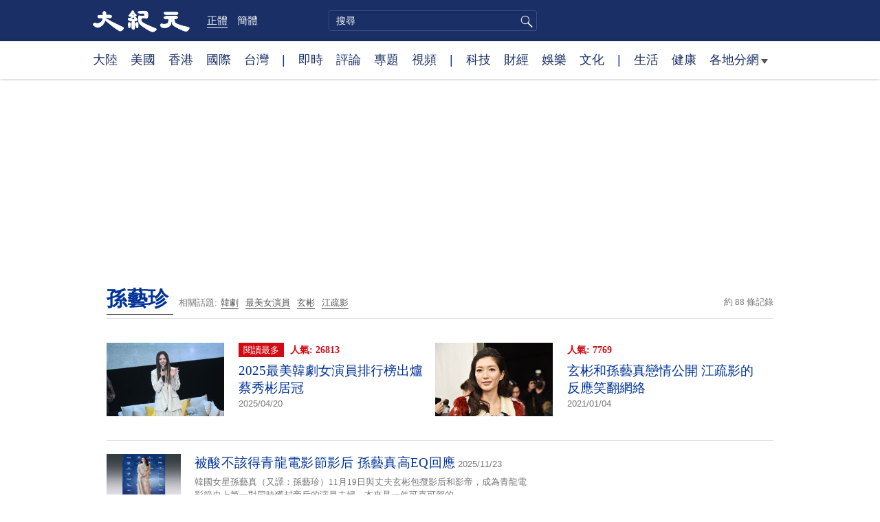

--- FILE ---
content_type: text/html; charset=UTF-8
request_url: https://www.epochtimes.com/b5/tag/%E5%AD%AB%E8%97%9D%E7%8F%8D.html
body_size: 13029
content:
<!DOCTYPE html>
<html lang="zh-Hant">
<head>
<meta charset="UTF-8">
<link rel="icon" href="/favicon.ico" type="image/x-icon">
<link rel="icon" href="/favicon-16x16.png" sizes="16x16" type="image/png">
<link rel="icon" href="/favicon-32x32.png" sizes="32x32" type="image/png">
<link rel="icon" href="/favicon-48x48.png" sizes="48x48" type="image/png">
<link rel="apple-touch-icon" sizes="120x120" href="/apple-touch-icon-120.png">
<link rel="apple-touch-icon" sizes="152x152" href="/apple-touch-icon-152.png">
<link rel="apple-touch-icon" sizes="180x180" href="/apple-touch-icon.png">
<link rel="icon" sizes="192x192" href="/android-icon-192x192.png">
<link rel="icon" sizes="512x512" href="/android-icon-512x512.png">
<link rel="manifest" href="/manifest.json">
<meta name="viewport" content="width=device-width, initial-scale=1">
<link rel="profile" href="http://gmpg.org/xfn/11">
<link rel="preconnect" href="https://www.googletagmanager.com">
<link rel="preconnect" href="https://cdn.cookielaw.org">
<title>孫藝珍 | 大紀元</title>
<meta name='robots' content='index, follow' />
<link rel="canonical" href="https://www.epochtimes.com/b5/tag/%e5%ad%ab%e8%97%9d%e7%8f%8d.html">
<meta name="description" content="">
<meta property="og:locale" content="zh_TW" >
<meta property="og:site_name" content="大紀元 www.epochtimes.com" >
<meta property="article:publisher" content="https://www.facebook.com/djytimes">
<meta property="og:url" content="https://www.epochtimes.com/b5/tag/%e5%ad%ab%e8%97%9d%e7%8f%8d.html">
<meta property="og:type" content="website">
<meta property="og:title" content="孫藝珍 | 大紀元">
<meta property="og:description" content="">
<meta property="fb:page_id" content="1571885662850711">
<meta property="og:image" content="https://i.epochtimes.com/assets/uploads/2017/02/DJY_FB_DefaultImage2017.jpg">
<meta property="twitter:site" content="大紀元 www.epochtimes.com" >
<meta property="twitter:domain" content="www.epochtimes.com" >
<meta name="twitter:title" content="孫藝珍 | 大紀元">
<meta name="twitter:description" content="">
<meta name="twitter:card" content="summary_large_image">
<meta name="twitter:image" content="https://i.epochtimes.com/assets/uploads/2017/02/DJY_FB_DefaultImage2017.jpg">
<link rel='stylesheet' id='djy-style-css' href='https://www.epochtimes.com/assets/themes/djy/style.min.css?ver=20250227' type='text/css' media='all' />
<link rel='stylesheet' id='djy-foundation-css' href='https://www.epochtimes.com/assets/themes/djy/css/foundation/foundation.min.css?ver=20150811' type='text/css' media='all' />
<link rel='stylesheet' id='djy-global-css' href='https://www.epochtimes.com/assets/themes/djy/css/global-v2.min.css?ver=20250424' type='text/css' media='all' />
<link rel='stylesheet' id='djy-focus-css' href='https://www.epochtimes.com/assets/themes/djy/css/focus-v2.min.css?ver=20250414' type='text/css' media='all' />
<link rel='stylesheet' id='djy-search-css' href='https://www.epochtimes.com/assets/themes/djy/css/search.min.css?ver=20160303' type='text/css' media='all' />
<link rel='stylesheet' id='djy-tag-css' href='https://www.epochtimes.com/assets/themes/djy/css/tag.min.css?ver=20231019' type='text/css' media='all' />

<meta property="fb:pages" content="156786811025453" />
	<script>
		var djy_primary_category, djy_primary_cat_full, djy_user_id, djy_tag_ids, djy_tag_names_full, djy_post_id, djy_author_ids, djy_public_authors, djy_cat_ids, djy_cat_names_full, djy_term_ids, djy_term_names_full, djy_all_term_ids, djy_all_term_names_full, djy_domain, djy_ads_term_ids, djy_publish_date, djy_no_ads = false;
		var encoding = 'b5';
        function verifyStorage(){try{ localStorage.setItem('test',1);localStorage.removeItem('test');return 1;} catch(e) {return 0;}}
        var hasStorage = verifyStorage();
        if (hasStorage) {
            var preferred_lang = localStorage.getItem('preferred_lang');
            var href = window.location.href;
            if (preferred_lang && href.indexOf('/tag/') === -1 && href.indexOf('/authors/') === -1) {
                if (window.location.pathname === '/' && preferred_lang === 'gb') {
                    window.location.replace('/gb/');
                } else {
                    var current_lang = '/'+ (preferred_lang === 'b5' ? 'gb' : 'b5')+'/';
                    if (href.indexOf(current_lang) !== -1 && href.indexOf('/'+preferred_lang+'/') === -1) {
                        window.location.replace(href.replace(current_lang, '/'+preferred_lang+'/'));
                    }
                }
            }
        }
		</script>
	
<script type="application/ld+json">
{"@context":"https:\/\/schema.org","@type":"BreadcrumbList","itemListElement":[{"@type":"ListItem","position":1,"name":"\u5b6b\u85dd\u73cd","item":"https:\/\/www.epochtimes.com\/b5\/tag\/%e5%ad%ab%e8%97%9d%e7%8f%8d.html"}]}
</script>
<!--[if lt IE 9]>
     <script type="text/javascript" src="/assets/themes/djy/js/html5.js"></script>
     <link href="/assets/themes/djy/css/ie.css" rel="stylesheet" type="text/css" />
<![endif]-->
</head>
<body class="archive tag tag-416599 b5">
    <!-- Google tag (gtag.js) -->
    <script async src="https://www.googletagmanager.com/gtag/js?id=G-64JWG501SB"></script>
    <script>
        var ga4_para_obj = {};

        if (typeof(djy_user_id) != "undefined" && djy_user_id !== null) {
            ga4_para_obj.author_id = djy_user_id;
        }
        if (typeof(djy_public_authors) != "undefined" && djy_public_authors !== null) {
            ga4_para_obj.author_name = djy_public_authors;
        }
        if (typeof(djy_cat_ids) != "undefined" && djy_cat_ids !== null) {
            ga4_para_obj.category_ids = djy_cat_ids;
        }
        if (typeof(djy_all_term_names_full) != "undefined" && djy_all_term_names_full !== null) {
            ga4_para_obj.category_names = djy_all_term_names_full;
        }
        if (typeof(djy_primary_category) != "undefined" && djy_primary_category !== null) {
            ga4_para_obj.primary_category = djy_primary_cat_full;
        }
        if (typeof(djy_publish_date) != "undefined" && djy_publish_date !== null) {
            ga4_para_obj.publish_date = djy_publish_date;
        }
        if (typeof(djy_term_ids) != "undefined" && djy_term_ids !== null) {
            ga4_para_obj.term_ids = djy_term_ids;
        }
        ga4_para_obj.cookie_domain = '.epochtimes.com';

        window.dataLayer = window.dataLayer || [];
        function gtag(){dataLayer.push(arguments);}
        gtag('consent', 'default', {
            ad_storage: "granted",
            analytics_storage: "granted",
            functionality_storage: "granted",
            personalization_storage: "granted",
            security_storage: "granted",
            ad_user_data: "granted",
            ad_personalization: "granted"
        });// Override defaults to 'denied' for specific regions.
        gtag('consent', 'default', {
            ad_storage: 'denied',
            analytics_storage: 'denied',
            functionality_storage: 'denied',
            personalization_storage: 'denied',
            security_storage: 'denied',
            ad_user_data: 'denied',
            ad_personalization: 'denied',
            ad_user_personalization: 'denied',
            region: ['AT', 'BE', 'BG', 'HR', 'CY', 'CZ', 'DK', 'EE', 'FI', 'FR', 'DE', 'GR', 'HU', 'IE', 'IT', 'LV', 'LT', 'LU', 'MT', 'NL', 'PL', 'PT', 'RO', 'SK', 'SI', 'ES', 'SE', 'GB', 'CH']
        });


        var sent_pageview_status = 0;
        if (hasStorage) {
            //ATTN: in OneTrust: C0005 - social; C0003 - functional; C0002 - performance; C0004 - ads target; C0001 - basic that always active
            var currentGroups = localStorage.getItem('EpochOnetrustActiveGroups');
            if (currentGroups) {
                var performanceAuth = (currentGroups.indexOf('C0002') === -1) ? 'denied' : 'granted';
                var functionalAuth = (currentGroups.indexOf('C0003') === -1) ? 'denied' : 'granted';
                var targetingAuth = (currentGroups.indexOf('C0004') === -1) ? 'denied' : 'granted';

                gtag('consent', 'update', {
                    analytics_storage: performanceAuth,
                    personalization_storage: performanceAuth,
                    security_storage: performanceAuth,
                    functionality_storage: functionalAuth,
                    ad_storage: targetingAuth,
                    ad_user_data: targetingAuth,
                    ad_personalization: targetingAuth,
                    ad_user_personalization: targetingAuth
                });
                sent_pageview_status = 1;
            }
        }

        gtag('set', {'cookie_flags': 'SameSite=Lax;Secure'});
        gtag('set', 'send_page_view', false);
        gtag('js', new Date());
        gtag('config', 'G-64JWG501SB', ga4_para_obj);

        function sent_pageview_check() {
            if (sent_pageview_status < 3) {
                sent_pageview_status = 3;
                gtag('event', 'page_view', {
                    'page_title': document.title,
                    'page_location': window.location.href,
                    'page_path': window.location.pathname
                });
            }
        }
        if (sent_pageview_status == 1) {
            sent_pageview_check();
        }
        </script>
        <script src="https://cdn.cookielaw.org/scripttemplates/otSDKStub.js" data-document-language="true" type="text/javascript" charset="UTF-8" data-domain-script="018e5888-3113-7bbd-ad24-8a36ff0c5755" ></script>
        <script>
        function OptanonWrapper() {
            if (hasStorage && (localStorage.getItem('EpochOnetrustActiveGroups') !== OnetrustActiveGroups)) {
                localStorage.setItem('EpochOnetrustActiveGroups', OnetrustActiveGroups);
                window.location.reload();
            }
            sent_pageview_check();
        }

        // in case there was no callback
        setTimeout(function() {
            sent_pageview_check();
        }, 3000);
    </script>


	<script>
	var epochload = [];
	var slots =  new Array();
	function loadGTM(id) {
		(function(w,d,s,l,i){w[l]=w[l]||[];w[l].push({'gtm.start':new Date().getTime(),event:'gtm.js'});var f=d.getElementsByTagName(s)[0],j=d.createElement(s),dl=l!='dataLayer'?'&l='+l:'';
			j.async=true;j.src='//www.googletagmanager.com/gtm.js?id='+i+dl;f.parentNode.insertBefore(j,f);})(window,document,'script','dataLayer', id);
	}
		</script>
	<noscript><iframe src="//www.googletagmanager.com/ns.html?id=GTM-WHM2XS" height="0" width="0" style="display:none;visibility:hidden"></iframe></noscript>
	<script>
	if (document.getElementsByClassName('archive tag').length > 0) {
		setTimeout(function() {
			loadGTM('GTM-WHM2XS');
		}, 3000);
	} else {
		loadGTM('GTM-WHM2XS');
	}
	</script>
    <script class="optanon-category-C0002-C0004" type="text/plain" src="https://btloader.com/tag?o=5755245557186560&upapi=true" async></script>
	<header class="header">
	<div class="top_row">
		<div class="container">
			<div class="logo">
				<a title="大紀元首頁" href="/"><img alt="大紀元 LOGO" src="https://www.epochtimes.com/assets/themes/djy/images/ET_Logo_2_cn.png" width="475" height="109"></a>
			</div>
			<div class="b5_gb">
							<span class="b5 active"><a href="https://www.epochtimes.com/b5/tag/%e5%ad%ab%e8%97%9d%e7%8f%8d.html">正體</a></span>
				<span class="gb"><a href="https://www.epochtimes.com/gb/tag/%e5%ad%ab%e8%97%9d%e7%8f%8d.html">簡體</a></span>
						</div>
			<div class="search">
				<form class="search-form" method="post" role="search" action="https://www.epochtimes.com/b5/search.htm">
					<input type="hidden" name="encoding" value="b5">
					<input type="text" role="search" name="q" size="2" value="" maxlength="100" title="搜尋" placeholder="搜尋" class="search_input">
					<button type="submit" class="search_btn" title="submit">搜尋</button>
				</form>
			</div>
			<div class="user_block"></div>
			<div id="login_wrapper" class="pipa_login_wrapper"></div>
		</div>
	</div>
	<div class="nav_row">
		<div class="container">
			<ul>
				<li><a href="/b5/nsc413.htm">大陸</a></li>
				<li><a href="/b5/nsc412.htm">美國</a></li>
				<li><a href="/b5/ncid1349362.htm">香港</a></li>
				<li><a href="/b5/nsc418.htm">國際</a></li>
				<li><a href="/b5/ncid1349361.htm">台灣</a></li>
				<li>|</li>
				<li><a href="/b5/instant-news.htm">即時</a></li>
				<li><a href="/b5/nccomment.htm">評論</a></li>
				<li><a href="/b5/nf1191090.htm">專題</a></li>
				<li><a href="/b5/nf1596798.htm">視頻</a></li>
				<li>|</li>
				<li><a href="/b5/nsc419.htm">科技</a></li>
				<li><a href="/b5/nsc420.htm">財經</a></li>
				<li><a href="/b5/ncyule.htm">娛樂</a></li>
				<li><a href="/b5/nsc2007.htm">文化</a></li>
				<li>|</li>
				<li><a href="/b5/nsc2008.htm">生活</a></li>
				<li><a href="/b5/nsc1002.htm">健康</a></li>
				<li class="has_dropdown">
					<a target="_blank" href="/b5/ncChineseCommunity.htm">各地分網<span class="arrow-right"></span></a>
					<ul class="sub-menu">
                        <li><a target="_blank" href="/b5/nsc529.htm">紐約</a></li>
                        <li><a target="_blank" href="/b5/nsc925.htm">華府</a></li>
                        <li><a target="_blank" href="//sf.epochtimes.com/">舊金山</a></li>
                        <li><a target="_blank" href="/b5/nsc990.htm">費城</a></li>
                        <li><a target="_blank" href="/b5/nsc970.htm">洛杉磯</a></li>
                        <li><a target="_blank" href="/b5/nsc530.htm">新澤西</a></li>
                        <li><a target="_blank" href="/b5/nsc531.htm">波士頓</a></li>
                        <li><a target="_blank" href="/b5/nsc1000.htm">美西北</a></li>
                        <li><a target="_blank" href="/b5/ncid1139891.htm">多倫多</a></li>
                        <li><a target="_blank" href="/b5/nsc919.htm">美南</a></li>
                        <li><a target="_blank" href="/b5/ncid1143942.htm">溫哥華</a></li>
                        <li><a target="_blank" href="/b5/nsc918.htm">美中</a></li>
                        <li><a target="_blank" href="/taiwan">台灣</a></li>
                        <li><a target="_blank" href="/b5/ncid2437.htm">聖地亞哥</a></li>
                        <li><a target="_blank" href="https://hk.epochtimes.com">香港</a></li>
                        <li><a target="_blank" href="/b5/ncid2497.htm">加國亞省</a></li>
                        <li><a target="_blank" href="/b5/nsc980.htm">澳洲</a></li>
                        <li><a target="_blank" href="/b5/ncid2528.htm">蒙特利爾</a></li>
                        <li><a target="_blank" href="/b5/nsc974.htm">歐洲</a></li>
                        <li><a target="_blank" href="/b5/ncid1143937.htm">新西蘭</a></li>
                        <li><a target="_blank" href="/b5/ncid1143931.htm">日本</a></li>
                        <li><a target="_blank" href="/b5/ncChineseCommunity.htm">更多</a></li>
					</ul>
				</li>
			</ul>
		</div>
	</div>
</header><main id="main" role="main">
<div class="row"><div id="topad728" class="large-12 medium-12 small-12 column">
	<div class="adshow728 row ad-center" id="topad728_inner"></div></div></div>
<div class="tag_page">
	<div class="page_title">
		<h1 class="inline-title"><span class="page_name">孫藝珍</span></h1>&nbsp;
		<span class="related_tags">
		相關話題:<span class="tag"><a target="_blank" href="https://www.epochtimes.com/b5/tag/%e9%9f%93%e5%8a%87.html">韓劇</a></span><span class="tag"><a target="_blank" href="https://www.epochtimes.com/b5/tag/%e6%9c%80%e7%be%8e%e5%a5%b3%e6%bc%94%e5%93%a1.html">最美女演員</a></span><span class="tag"><a target="_blank" href="https://www.epochtimes.com/b5/tag/%e7%8e%84%e5%bd%ac.html">玄彬</a></span><span class="tag"><a target="_blank" href="https://www.epochtimes.com/b5/tag/%e6%b1%9f%e7%96%8f%e5%bd%b1.html">江疏影</a></span>		</span>
		<span class="total_results">約 88 條記錄</span>
	</div>

	<div class="most_read">
		<ul>
					<li>
				<a target="_blank" href="https://www.epochtimes.com/b5/25/4/19/n14486767.htm">
									<img alt="2025最美韓劇女演員排行榜出爐 蔡秀彬居冠" src="https://i.epochtimes.com/assets/uploads/2025/04/id14481365-02-320x200.jpg" width="320" height="200">
								</a>
				<span class="info">
					<div class="pageview">
											<span class="most_read_tag">閱讀最多</span>
											<span class="page-view">人氣: 26813</span>
					</div>
					<div class="title">
						<a target="_blank" href="https://www.epochtimes.com/b5/25/4/19/n14486767.htm">2025最美韓劇女演員排行榜出爐 蔡秀彬居冠</a>
					</div>
					<div class="date">2025/04/20	</div>
				</span>
			</li>
					<li>
				<a target="_blank" href="https://www.epochtimes.com/b5/21/1/3/n12664153.htm">
									<img alt="玄彬和孫藝真戀情公開 江疏影的反應笑翻網絡" src="https://i.epochtimes.com/assets/uploads/2016/04/1604171852352563-320x200.jpg" width="320" height="200">
								</a>
				<span class="info">
					<div class="pageview">
											<span class="page-view">人氣: 7769</span>
					</div>
					<div class="title">
						<a target="_blank" href="https://www.epochtimes.com/b5/21/1/3/n12664153.htm">玄彬和孫藝真戀情公開 江疏影的反應笑翻網絡</a>
					</div>
					<div class="date">2021/01/04	</div>
				</span>
			</li>
				</ul>
	</div>

	<div class="main_body">
		<div class="left_column">
			<div class="posts_list">
				<ul>
									<li class="clear">
						<a target="_blank" href="https://www.epochtimes.com/b5/25/11/22/n14641282.htm">
						<img width="320" height="200" src="/assets/themes/djy/images/white.png" data-src="https://i.epochtimes.com/assets/uploads/2024/07/id14284411-GettyImages-677257206-1-320x200.jpg" class="lazy attachment-djy_320_200 size-djy_320_200 wp-post-image" alt="被酸不該得青龍電影節影后 孫藝真高EQ回應" decoding="async" fetchpriority="high" /><noscript><img width="320" height="200" src="https://i.epochtimes.com/assets/uploads/2024/07/id14284411-GettyImages-677257206-1-320x200.jpg" class="attachment-djy_320_200 size-djy_320_200 wp-post-image" alt="被酸不該得青龍電影節影后 孫藝真高EQ回應" decoding="async" fetchpriority="high" /></noscript>						</a>
						<span class="info">
							<div class="title">
															<a target="_blank" href="https://www.epochtimes.com/b5/25/11/22/n14641282.htm">被酸不該得青龍電影節影后 孫藝真高EQ回應</a>
								<span class="date">2025/11/23</span>
							</div>
							<div class="excerpt">
							韓國女星孫藝真（又譯：孫藝珍）11月19日與丈夫玄彬包攬影后和影帝，成為青龍電影節史上第一對同時獲封帝后的演員夫婦。本來是一件可喜可賀的...							</div>
						</span>
					</li>
									<li class="clear">
						<a target="_blank" href="https://www.epochtimes.com/b5/25/11/19/n14639140.htm">
						<img width="320" height="200" src="/assets/themes/djy/images/white.png" data-src="https://i.epochtimes.com/assets/uploads/2025/11/id14639146-798f93c5faf00c35a0cd0068f0278ee9-320x200.jpg" class="lazy attachment-djy_320_200 size-djy_320_200 wp-post-image" alt="韓國青龍獎 玄彬、孫藝珍夫婦同時摘下影帝影后" decoding="async" /><noscript><img width="320" height="200" src="https://i.epochtimes.com/assets/uploads/2025/11/id14639146-798f93c5faf00c35a0cd0068f0278ee9-320x200.jpg" class="attachment-djy_320_200 size-djy_320_200 wp-post-image" alt="韓國青龍獎 玄彬、孫藝珍夫婦同時摘下影帝影后" decoding="async" /></noscript>						</a>
						<span class="info">
							<div class="title">
															<a target="_blank" href="https://www.epochtimes.com/b5/25/11/19/n14639140.htm">韓國青龍獎 玄彬、孫藝珍夫婦同時摘下影帝影后</a>
								<span class="date">2025/11/19</span>
							</div>
							<div class="excerpt">
							19日，韓國第46屆青龍電影獎在首爾永登浦區汝矣島KBS大廳舉行，由李帝勳與韓志旼擔任主持人。本屆最大的亮點就是玄彬與孫藝珍夫婦同時摘下...							</div>
						</span>
					</li>
									<li class="clear">
						<a target="_blank" href="https://www.epochtimes.com/b5/25/10/21/n14620697.htm">
						<img width="320" height="200" src="/assets/themes/djy/images/white.png" data-src="https://i.epochtimes.com/assets/uploads/2025/10/id14620700-80625d256b9a25af4f4a6bfcc32534b5-320x200.jpg" class="lazy attachment-djy_320_200 size-djy_320_200 wp-post-image" alt="玄彬孫藝珍入圍青龍獎 夫妻同場角逐影帝影后" decoding="async" /><noscript><img width="320" height="200" src="https://i.epochtimes.com/assets/uploads/2025/10/id14620700-80625d256b9a25af4f4a6bfcc32534b5-320x200.jpg" class="attachment-djy_320_200 size-djy_320_200 wp-post-image" alt="玄彬孫藝珍入圍青龍獎 夫妻同場角逐影帝影后" decoding="async" /></noscript>						</a>
						<span class="info">
							<div class="title">
															<a target="_blank" href="https://www.epochtimes.com/b5/25/10/21/n14620697.htm">玄彬孫藝珍入圍青龍獎 夫妻同場角逐影帝影后</a>
								<span class="date">2025/10/21</span>
							</div>
							<div class="excerpt">
							21日，韓國青龍電影獎事務局於公布主要獎項入選名單，頂流明星玄彬與孫藝珍（孫藝真）夫婦，雙雙入圍第46屆青龍電影獎最佳男女主角，成為今年...							</div>
						</span>
					</li>
									<li class="clear">
						<a target="_blank" href="https://www.epochtimes.com/b5/25/9/28/n14604594.htm">
						<img width="320" height="200" src="/assets/themes/djy/images/white.png" data-src="https://i.epochtimes.com/assets/uploads/2025/09/id14604595-GettyImages-2235871141-320x200.jpg" class="lazy attachment-djy_320_200 size-djy_320_200 wp-post-image" alt="孫藝珍坐地鐵回家 竟然無人認出" decoding="async" loading="lazy" /><noscript><img width="320" height="200" src="https://i.epochtimes.com/assets/uploads/2025/09/id14604595-GettyImages-2235871141-320x200.jpg" class="attachment-djy_320_200 size-djy_320_200 wp-post-image" alt="孫藝珍坐地鐵回家 竟然無人認出" decoding="async" loading="lazy" /></noscript>						</a>
						<span class="info">
							<div class="title">
															<a target="_blank" href="https://www.epochtimes.com/b5/25/9/28/n14604594.htm">孫藝珍坐地鐵回家 竟然無人認出</a>
								<span class="date">2025/09/29</span>
							</div>
							<div class="excerpt">
							韓國演員孫藝珍（孫藝真）於28日在社交媒體上寫道：「舞台問候結束後，因為煙花大會人潮，不得不坐地鐵回家。」她照片中戴著帽子和口罩乘坐地鐵...							</div>
						</span>
					</li>
									<li class="clear">
						<a target="_blank" href="https://www.epochtimes.com/b5/25/9/22/n14599992.htm">
						<img width="320" height="200" src="/assets/themes/djy/images/white.png" data-src="https://i.epochtimes.com/assets/uploads/2025/09/id14599995-4e5ea50e7465148e159d941167c680c9-320x200.jpg" class="lazy attachment-djy_320_200 size-djy_320_200 wp-post-image" alt="孫藝珍擁完滿幸福 玄彬體貼 孩子被讚基因好" decoding="async" loading="lazy" /><noscript><img width="320" height="200" src="https://i.epochtimes.com/assets/uploads/2025/09/id14599995-4e5ea50e7465148e159d941167c680c9-320x200.jpg" class="attachment-djy_320_200 size-djy_320_200 wp-post-image" alt="孫藝珍擁完滿幸福 玄彬體貼 孩子被讚基因好" decoding="async" loading="lazy" /></noscript>						</a>
						<span class="info">
							<div class="title">
															<a target="_blank" href="https://www.epochtimes.com/b5/25/9/22/n14599992.htm">孫藝珍擁完滿幸福 玄彬體貼 孩子被讚基因好</a>
								<span class="date">2025/09/22</span>
							</div>
							<div class="excerpt">
							近日，韓國女星孫藝珍（孫藝真）參加YouTube談話類節目《精靈在炯》，分享丈夫與孩子的家庭趣事，並回顧《愛的迫降》對她演藝生涯的影響和...							</div>
						</span>
					</li>
									<li class="clear">
						<a target="_blank" href="https://www.epochtimes.com/b5/25/9/13/n14594042.htm">
						<img width="320" height="200" src="/assets/themes/djy/images/white.png" data-src="https://i.epochtimes.com/assets/uploads/2025/06/id14533945-2404170632141487-320x200.jpg" class="lazy attachment-djy_320_200 size-djy_320_200 wp-post-image" alt="孫藝珍自曝當媽後生活有變 無法自由做一件事" decoding="async" loading="lazy" /><noscript><img width="320" height="200" src="https://i.epochtimes.com/assets/uploads/2025/06/id14533945-2404170632141487-320x200.jpg" class="attachment-djy_320_200 size-djy_320_200 wp-post-image" alt="孫藝珍自曝當媽後生活有變 無法自由做一件事" decoding="async" loading="lazy" /></noscript>						</a>
						<span class="info">
							<div class="title">
															<a target="_blank" href="https://www.epochtimes.com/b5/25/9/13/n14594042.htm">孫藝珍自曝當媽後生活有變 無法自由做一件事</a>
								<span class="date">2025/09/14</span>
							</div>
							<div class="excerpt">
							韓國演員孫藝珍（孫藝真）與李炳憲等主演的《徵人啟弒》（陸譯：無可奈何），最近入圍多個影展。近日她隨導演朴贊郁等一眾主創宣傳新片時透露，她...							</div>
						</span>
					</li>
									<li class="clear">
						<a target="_blank" href="https://www.epochtimes.com/b5/25/9/3/n14586849.htm">
						<img width="320" height="200" src="/assets/themes/djy/images/white.png" data-src="https://i.epochtimes.com/assets/uploads/2025/09/id14586850-06f9c4e5b9ae7fdfdba677c1061b0cbf-320x200.jpg" class="lazy attachment-djy_320_200 size-djy_320_200 wp-post-image" alt="孫藝珍威尼斯亮相 狀態好完美駕馭高級禮服" decoding="async" loading="lazy" /><noscript><img width="320" height="200" src="https://i.epochtimes.com/assets/uploads/2025/09/id14586850-06f9c4e5b9ae7fdfdba677c1061b0cbf-320x200.jpg" class="attachment-djy_320_200 size-djy_320_200 wp-post-image" alt="孫藝珍威尼斯亮相 狀態好完美駕馭高級禮服" decoding="async" loading="lazy" /></noscript>						</a>
						<span class="info">
							<div class="title">
															<a target="_blank" href="https://www.epochtimes.com/b5/25/9/3/n14586849.htm">孫藝珍威尼斯亮相 狀態好完美駕馭高級禮服</a>
								<span class="date">2025/09/03</span>
							</div>
							<div class="excerpt">
							近日，韓國演員孫藝珍（孫藝真）一身黑色高定蕾絲禮服，優雅現身威尼斯國際電影節紅毯。她坦言，為了完美呈現紅毯造型，進行了極為嚴格的運動訓練...							</div>
						</span>
					</li>
									<li class="clear">
						<a target="_blank" href="https://www.epochtimes.com/b5/24/12/12/n14390090.htm">
						<img width="320" height="200" src="/assets/themes/djy/images/white.png" data-src="https://i.epochtimes.com/assets/uploads/2022/12/id13896389-220419090435100707-320x200.jpg" class="lazy attachment-djy_320_200 size-djy_320_200 wp-post-image" alt="因兒長相夫妻意見相左 玄彬甜蜜告白孫藝珍" decoding="async" loading="lazy" /><noscript><img width="320" height="200" src="https://i.epochtimes.com/assets/uploads/2022/12/id13896389-220419090435100707-320x200.jpg" class="attachment-djy_320_200 size-djy_320_200 wp-post-image" alt="因兒長相夫妻意見相左 玄彬甜蜜告白孫藝珍" decoding="async" loading="lazy" /></noscript>						</a>
						<span class="info">
							<div class="title">
															<a target="_blank" href="https://www.epochtimes.com/b5/24/12/12/n14390090.htm">因兒長相夫妻意見相左 玄彬甜蜜告白孫藝珍</a>
								<span class="date">2024/12/13</span>
							</div>
							<div class="excerpt">
							12月11日，韓國綜藝節目《劉QUIZ ON THE BLOCK》公開的最新預告片顯示，玄彬（炫彬）睽違13年再度登上綜藝節目。他在與孫...							</div>
						</span>
					</li>
									<li class="clear">
						<a target="_blank" href="https://www.epochtimes.com/b5/24/4/17/n14227661.htm">
						<img width="320" height="200" src="/assets/themes/djy/images/white.png" data-src="https://i.epochtimes.com/assets/uploads/2024/04/id14227670-2404170632141487-320x200.jpg" class="lazy attachment-djy_320_200 size-djy_320_200 wp-post-image" alt="孫藝珍想吃小籠包 計劃偕玄彬、小孩再訪台" decoding="async" loading="lazy" /><noscript><img width="320" height="200" src="https://i.epochtimes.com/assets/uploads/2024/04/id14227670-2404170632141487-320x200.jpg" class="attachment-djy_320_200 size-djy_320_200 wp-post-image" alt="孫藝珍想吃小籠包 計劃偕玄彬、小孩再訪台" decoding="async" loading="lazy" /></noscript>						</a>
						<span class="info">
							<div class="title">
															<a target="_blank" href="https://www.epochtimes.com/b5/24/4/17/n14227661.htm">孫藝珍想吃小籠包 計劃偕玄彬、小孩再訪台</a>
								<span class="date">2024/04/17</span>
							</div>
							<div class="excerpt">
							韓國演員孫藝珍出道25年首訪台灣，16日抵台出席活動，透露一到台灣就愛上這裡，更透露想品嚐小籠包，之後也想帶丈夫玄彬和小孩再度訪台做深度...							</div>
						</span>
					</li>
									<li class="clear">
						<a target="_blank" href="https://www.epochtimes.com/b5/24/4/16/n14226837.htm">
						<img width="320" height="200" src="/assets/themes/djy/images/white.png" data-src="https://i.epochtimes.com/assets/uploads/2024/04/id14226856-2404160314541487-320x200.jpg" class="lazy attachment-djy_320_200 size-djy_320_200 wp-post-image" alt="孫藝珍訪台行程不公開 現身機場粉絲旅客搶拍" decoding="async" loading="lazy" /><noscript><img width="320" height="200" src="https://i.epochtimes.com/assets/uploads/2024/04/id14226856-2404160314541487-320x200.jpg" class="attachment-djy_320_200 size-djy_320_200 wp-post-image" alt="孫藝珍訪台行程不公開 現身機場粉絲旅客搶拍" decoding="async" loading="lazy" /></noscript>						</a>
						<span class="info">
							<div class="title">
															<a target="_blank" href="https://www.epochtimes.com/b5/24/4/16/n14226837.htm">孫藝珍訪台行程不公開 現身機場粉絲旅客搶拍</a>
								<span class="date">2024/04/16</span>
							</div>
							<div class="excerpt">
							韓國女星孫藝珍（又譯孫藝真）出道至今近25年，今（16）日首度訪台，為品牌代言，孫藝珍下機後向機場等候的粉絲頻頻揮手微笑致意，許多旅客也...							</div>
						</span>
					</li>
				<div class="recommend_posts clear"><ul>								<li>
									<div class="image">
																							<span class="category">
													各地分網													</span>
																				<a target="_blank" href="https://www.epochtimes.com/b5/26/1/8/n14672017.htm">
										<img width="320" height="200" src="/assets/themes/djy/images/white.png" data-src="https://i.epochtimes.com/assets/uploads/2026/01/id14672019-42c734baffa158cdec76254a6690e41d-320x200.jpg" class="lazy attachment-djy_320_200 size-djy_320_200 wp-post-image" alt="美國籍修法提案引憂 在美台灣人如何因應" decoding="async" loading="lazy" /><noscript><img width="320" height="200" src="https://i.epochtimes.com/assets/uploads/2026/01/id14672019-42c734baffa158cdec76254a6690e41d-320x200.jpg" class="attachment-djy_320_200 size-djy_320_200 wp-post-image" alt="美國籍修法提案引憂 在美台灣人如何因應" decoding="async" loading="lazy" /></noscript>										</a>
									</div>
									<div class="pageview">人氣: 31893</div>
									<div class="title">
										<a target="_blank" href="https://www.epochtimes.com/b5/26/1/8/n14672017.htm">
										美國籍修法提案引憂 在美台灣人如何因應										</a>
									</div>
								</li>
															<li>
									<div class="image">
																							<span class="category">
													地方奇聞 													</span>
																				<a target="_blank" href="https://www.epochtimes.com/b5/26/1/10/n14672855.htm">
										<img width="320" height="200" src="/assets/themes/djy/images/white.png" data-src="https://i.epochtimes.com/assets/uploads/2026/01/id14672860-shutterstock_2304645603-320x200.jpg" class="lazy attachment-djy_320_200 size-djy_320_200 wp-post-image" alt="美國三學者65年前預言「2026世界末日」" decoding="async" loading="lazy" /><noscript><img width="320" height="200" src="https://i.epochtimes.com/assets/uploads/2026/01/id14672860-shutterstock_2304645603-320x200.jpg" class="attachment-djy_320_200 size-djy_320_200 wp-post-image" alt="美國三學者65年前預言「2026世界末日」" decoding="async" loading="lazy" /></noscript>										</a>
									</div>
									<div class="pageview">人氣: 20301</div>
									<div class="title">
										<a target="_blank" href="https://www.epochtimes.com/b5/26/1/10/n14672855.htm">
										美國三學者65年前預言「2026世界末日」										</a>
									</div>
								</li>
							</ul></div>					<li class="clear">
						<a target="_blank" href="https://www.epochtimes.com/b5/23/9/21/n14078386.htm">
						<img width="320" height="200" src="/assets/themes/djy/images/white.png" data-src="https://i.epochtimes.com/assets/uploads/2023/09/id14078396-220419090432100707-320x200.jpg" class="lazy attachment-djy_320_200 size-djy_320_200 wp-post-image" alt="玄彬高爾夫球技佳 孫藝真曝其陪練習給指導" decoding="async" loading="lazy" /><noscript><img width="320" height="200" src="https://i.epochtimes.com/assets/uploads/2023/09/id14078396-220419090432100707-320x200.jpg" class="attachment-djy_320_200 size-djy_320_200 wp-post-image" alt="玄彬高爾夫球技佳 孫藝真曝其陪練習給指導" decoding="async" loading="lazy" /></noscript>						</a>
						<span class="info">
							<div class="title">
															<a target="_blank" href="https://www.epochtimes.com/b5/23/9/21/n14078386.htm">玄彬高爾夫球技佳 孫藝真曝其陪練習給指導</a>
								<span class="date">2023/09/21</span>
							</div>
							<div class="excerpt">
							20日，韓國知名高爾夫球教練任鎮漢的YouTube頻道公開了最新一集《任鎮漢Class》（임진한클라스）的影片。該集邀請到演員孫藝真擔任...							</div>
						</span>
					</li>
									<li class="clear">
						<a target="_blank" href="https://www.epochtimes.com/b5/23/7/25/n14041340.htm">
						<img width="320" height="200" src="/assets/themes/djy/images/white.png" data-src="https://i.epochtimes.com/assets/uploads/2023/03/id13962373-220419090435100707-320x200.jpg" class="lazy attachment-djy_320_200 size-djy_320_200 wp-post-image" alt="孫藝真公開孩子手的照片 網友直呼「好可愛」" decoding="async" loading="lazy" /><noscript><img width="320" height="200" src="https://i.epochtimes.com/assets/uploads/2023/03/id13962373-220419090435100707-320x200.jpg" class="attachment-djy_320_200 size-djy_320_200 wp-post-image" alt="孫藝真公開孩子手的照片 網友直呼「好可愛」" decoding="async" loading="lazy" /></noscript>						</a>
						<span class="info">
							<div class="title">
															<a target="_blank" href="https://www.epochtimes.com/b5/23/7/25/n14041340.htm">孫藝真公開孩子手的照片 網友直呼「好可愛」</a>
								<span class="date">2023/07/25</span>
							</div>
							<div class="excerpt">
							共演人氣韓劇《愛的迫降》的韓國演員玄彬（炫彬）與孫藝真（或譯孫藝珍），去年11月底迎來長子出生。今日（25日），孫藝真公開了孩子的手的照...							</div>
						</span>
					</li>
									<li class="clear">
						<a target="_blank" href="https://www.epochtimes.com/b5/23/3/31/n13962350.htm">
						<img width="320" height="200" src="/assets/themes/djy/images/white.png" data-src="https://i.epochtimes.com/assets/uploads/2023/03/id13962373-220419090435100707-320x200.jpg" class="lazy attachment-djy_320_200 size-djy_320_200 wp-post-image" alt="孫藝真與玄彬結婚一周年 IG發照片慶祝" decoding="async" loading="lazy" /><noscript><img width="320" height="200" src="https://i.epochtimes.com/assets/uploads/2023/03/id13962373-220419090435100707-320x200.jpg" class="attachment-djy_320_200 size-djy_320_200 wp-post-image" alt="孫藝真與玄彬結婚一周年 IG發照片慶祝" decoding="async" loading="lazy" /></noscript>						</a>
						<span class="info">
							<div class="title">
															<a target="_blank" href="https://www.epochtimes.com/b5/23/3/31/n13962350.htm">孫藝真與玄彬結婚一周年 IG發照片慶祝</a>
								<span class="date">2023/03/31</span>
							</div>
							<div class="excerpt">
							31日，韓國明星孫藝真（孫藝珍）在個人IG上分享了與丈夫玄彬（炫彬）的婚紗照，並以「1st anniversary」的文字加上兩顆粉紅色...							</div>
						</span>
					</li>
									<li class="clear">
						<a target="_blank" href="https://www.epochtimes.com/b5/23/1/6/n13900366.htm">
						<img width="320" height="200" src="/assets/themes/djy/images/white.png" data-src="https://i.epochtimes.com/assets/uploads/2022/09/id13816517-220419090435100707-320x200.jpg" class="lazy attachment-djy_320_200 size-djy_320_200 wp-post-image" alt="玄彬描述兒子長相：像我和孫藝珍的混合版" decoding="async" loading="lazy" /><noscript><img width="320" height="200" src="https://i.epochtimes.com/assets/uploads/2022/09/id13816517-220419090435100707-320x200.jpg" class="attachment-djy_320_200 size-djy_320_200 wp-post-image" alt="玄彬描述兒子長相：像我和孫藝珍的混合版" decoding="async" loading="lazy" /></noscript>						</a>
						<span class="info">
							<div class="title">
															<a target="_blank" href="https://www.epochtimes.com/b5/23/1/6/n13900366.htm">玄彬描述兒子長相：像我和孫藝珍的混合版</a>
								<span class="date">2023/01/06</span>
							</div>
							<div class="excerpt">
							日前正在宣傳韓片《火線交涉》的玄彬（炫彬），接受採訪時被問及「是不是有好事」時，他主動提到剛滿月的兒子，並大方表示，小孩的長相目前看起來...							</div>
						</span>
					</li>
									<li class="clear">
						<a target="_blank" href="https://www.epochtimes.com/b5/22/11/27/n13874193.htm">
						<img width="320" height="200" src="/assets/themes/djy/images/white.png" data-src="https://i.epochtimes.com/assets/uploads/2022/09/id13816517-220419090435100707-320x200.jpg" class="lazy attachment-djy_320_200 size-djy_320_200 wp-post-image" alt="孫藝真生下射手座寶寶 玄彬正式升格當爸" decoding="async" loading="lazy" /><noscript><img width="320" height="200" src="https://i.epochtimes.com/assets/uploads/2022/09/id13816517-220419090435100707-320x200.jpg" class="attachment-djy_320_200 size-djy_320_200 wp-post-image" alt="孫藝真生下射手座寶寶 玄彬正式升格當爸" decoding="async" loading="lazy" /></noscript>						</a>
						<span class="info">
							<div class="title">
															<a target="_blank" href="https://www.epochtimes.com/b5/22/11/27/n13874193.htm">孫藝真生下射手座寶寶 玄彬正式升格當爸</a>
								<span class="date">2022/11/28</span>
							</div>
							<div class="excerpt">
							原本預產期是12月的韓星孫藝真（又譯：孫藝珍），27日傳出已順利產子。經紀公司隨後也證實，玄彬與孫藝真喜獲射手座寶寶。							</div>
						</span>
					</li>
									<li class="clear">
						<a target="_blank" href="https://www.epochtimes.com/b5/22/10/28/n13854357.htm">
						<img width="320" height="200" src="/assets/themes/djy/images/white.png" data-src="https://i.epochtimes.com/assets/uploads/2022/09/id13816517-220419090435100707-320x200.jpg" class="lazy attachment-djy_320_200 size-djy_320_200 wp-post-image" alt="孫藝真與玄彬孩子性別公開 12月迎長子出生" decoding="async" loading="lazy" /><noscript><img width="320" height="200" src="https://i.epochtimes.com/assets/uploads/2022/09/id13816517-220419090435100707-320x200.jpg" class="attachment-djy_320_200 size-djy_320_200 wp-post-image" alt="孫藝真與玄彬孩子性別公開 12月迎長子出生" decoding="async" loading="lazy" /></noscript>						</a>
						<span class="info">
							<div class="title">
															<a target="_blank" href="https://www.epochtimes.com/b5/22/10/28/n13854357.htm">孫藝真與玄彬孩子性別公開 12月迎長子出生</a>
								<span class="date">2022/10/28</span>
							</div>
							<div class="excerpt">
							在共同演出人氣韓劇《愛的迫降》後開始交往並於今年3月舉行婚禮的韓國演員玄彬（炫彬）與孫藝真（孫藝珍），預計將於12月迎來長子出生。							</div>
						</span>
					</li>
									<li class="clear">
						<a target="_blank" href="https://www.epochtimes.com/b5/22/10/26/n13853120.htm">
						<img width="320" height="200" src="/assets/themes/djy/images/white.png" data-src="https://i.epochtimes.com/assets/uploads/2022/04/id13689002-220401091705100707-320x200.jpg" class="lazy attachment-djy_320_200 size-djy_320_200 wp-post-image" alt="孔曉振公開婚紗照感謝父母：會成為更好的人" decoding="async" loading="lazy" /><noscript><img width="320" height="200" src="https://i.epochtimes.com/assets/uploads/2022/04/id13689002-220401091705100707-320x200.jpg" class="attachment-djy_320_200 size-djy_320_200 wp-post-image" alt="孔曉振公開婚紗照感謝父母：會成為更好的人" decoding="async" loading="lazy" /></noscript>						</a>
						<span class="info">
							<div class="title">
															<a target="_blank" href="https://www.epochtimes.com/b5/22/10/26/n13853120.htm">孔曉振公開婚紗照感謝父母：會成為更好的人</a>
								<span class="date">2022/10/26</span>
							</div>
							<div class="excerpt">
							韓國女星孔曉振於美國紐約時間11日與歌手Kevin Oh（凱文·吳）在美國結婚。今日（26日），孔曉振於個人官方IG公開了她身穿婚紗與父...							</div>
						</span>
					</li>
									<li class="clear">
						<a target="_blank" href="https://www.epochtimes.com/b5/22/9/2/n13816483.htm">
						<img width="320" height="200" src="/assets/themes/djy/images/white.png" data-src="https://i.epochtimes.com/assets/uploads/2022/09/id13816517-220419090435100707-320x200.jpg" class="lazy attachment-djy_320_200 size-djy_320_200 wp-post-image" alt="玄彬甜蜜放閃 認與孫藝珍越來越有夫妻相" decoding="async" loading="lazy" /><noscript><img width="320" height="200" src="https://i.epochtimes.com/assets/uploads/2022/09/id13816517-220419090435100707-320x200.jpg" class="attachment-djy_320_200 size-djy_320_200 wp-post-image" alt="玄彬甜蜜放閃 認與孫藝珍越來越有夫妻相" decoding="async" loading="lazy" /></noscript>						</a>
						<span class="info">
							<div class="title">
															<a target="_blank" href="https://www.epochtimes.com/b5/22/9/2/n13816483.htm">玄彬甜蜜放閃 認與孫藝珍越來越有夫妻相</a>
								<span class="date">2022/09/03</span>
							</div>
							<div class="excerpt">
							韓星玄彬今年3月與孫藝真結婚，6月宣布妻子懷孕。9月1日，他因宣傳新片《機密同盟2》（Confidential Assignment 2...							</div>
						</span>
					</li>
									<li class="clear">
						<a target="_blank" href="https://www.epochtimes.com/b5/22/6/27/n13768385.htm">
						<img width="320" height="200" src="/assets/themes/djy/images/white.png" data-src="https://i.epochtimes.com/assets/uploads/2022/06/id13768388-220419090432100707-320x200.jpg" class="lazy attachment-djy_320_200 size-djy_320_200 wp-post-image" alt="孫藝真宣布懷孕：會好好守護這寶貴的生命" decoding="async" loading="lazy" /><noscript><img width="320" height="200" src="https://i.epochtimes.com/assets/uploads/2022/06/id13768388-220419090432100707-320x200.jpg" class="attachment-djy_320_200 size-djy_320_200 wp-post-image" alt="孫藝真宣布懷孕：會好好守護這寶貴的生命" decoding="async" loading="lazy" /></noscript>						</a>
						<span class="info">
							<div class="title">
															<a target="_blank" href="https://www.epochtimes.com/b5/22/6/27/n13768385.htm">孫藝真宣布懷孕：會好好守護這寶貴的生命</a>
								<span class="date">2022/06/27</span>
							</div>
							<div class="excerpt">
							27日下午，今年與玄彬（炫彬）舉行婚禮的韓國女星孫藝真（或譯孫藝珍）在個人官方IG上宣布懷孕喜訊。她表明，夫妻倆會好好地守護來到他們的身...							</div>
						</span>
					</li>
									<li class="clear">
						<a target="_blank" href="https://www.epochtimes.com/b5/22/3/31/n13685151.htm">
						<img width="320" height="200" src="/assets/themes/djy/images/white.png" data-src="https://i.epochtimes.com/assets/uploads/2022/04/id13687537-220331211149100707-320x200.jpg" class="lazy attachment-djy_320_200 size-djy_320_200 wp-post-image" alt="玄彬與孫藝真本日於首爾結婚 婚禮照笑容燦爛" decoding="async" loading="lazy" /><noscript><img width="320" height="200" src="https://i.epochtimes.com/assets/uploads/2022/04/id13687537-220331211149100707-320x200.jpg" class="attachment-djy_320_200 size-djy_320_200 wp-post-image" alt="玄彬與孫藝真本日於首爾結婚 婚禮照笑容燦爛" decoding="async" loading="lazy" /></noscript>						</a>
						<span class="info">
							<div class="title">
															<a target="_blank" href="https://www.epochtimes.com/b5/22/3/31/n13685151.htm">玄彬與孫藝真本日於首爾結婚 婚禮照笑容燦爛</a>
								<span class="date">2022/03/31</span>
							</div>
							<div class="excerpt">
							曾共演電影《極智對決》並在共同演出人氣韓劇《愛的迫降》後開始交往的韓國演員玄彬（炫彬）與孫藝真（孫藝珍），今日（31日）於首爾舉行非公開...							</div>
						</span>
					</li>
									<li class="clear">
						<a target="_blank" href="https://www.epochtimes.com/b5/22/3/8/n13629823.htm">
						<img width="320" height="200" src="/assets/themes/djy/images/white.png" data-src="https://i.epochtimes.com/assets/uploads/2021/01/190121041554100707-320x200.jpg" class="lazy attachment-djy_320_200 size-djy_320_200 wp-post-image" alt="玄彬與孫藝珍、道英、世正等明星捐款助災區" decoding="async" loading="lazy" /><noscript><img width="320" height="200" src="https://i.epochtimes.com/assets/uploads/2021/01/190121041554100707-320x200.jpg" class="attachment-djy_320_200 size-djy_320_200 wp-post-image" alt="玄彬與孫藝珍、道英、世正等明星捐款助災區" decoding="async" loading="lazy" /></noscript>						</a>
						<span class="info">
							<div class="title">
															<a target="_blank" href="https://www.epochtimes.com/b5/22/3/8/n13629823.htm">玄彬與孫藝珍、道英、世正等明星捐款助災區</a>
								<span class="date">2022/03/08</span>
							</div>
							<div class="excerpt">
							韓國慶尚北道4日發生森林大火，火勢連日於蔚珍郡、江原道三陟山區蔓延，近日眾多韓星捐款幫助災區。演員玄彬與孫藝珍、鄭雨盛、金宇彬、金東旭、...							</div>
						</span>
					</li>
									<li class="clear">
						<a target="_blank" href="https://www.epochtimes.com/b5/22/2/10/n13568303.htm">
						<img width="320" height="200" src="/assets/themes/djy/images/white.png" data-src="https://i.epochtimes.com/assets/uploads/2022/02/id13568308-190121041554100707-320x200.jpg" class="lazy attachment-djy_320_200 size-djy_320_200 wp-post-image" alt="玄彬3月與孫藝珍結婚：慎重踏向人生第二篇章" decoding="async" loading="lazy" /><noscript><img width="320" height="200" src="https://i.epochtimes.com/assets/uploads/2022/02/id13568308-190121041554100707-320x200.jpg" class="attachment-djy_320_200 size-djy_320_200 wp-post-image" alt="玄彬3月與孫藝珍結婚：慎重踏向人生第二篇章" decoding="async" loading="lazy" /></noscript>						</a>
						<span class="info">
							<div class="title">
															<a target="_blank" href="https://www.epochtimes.com/b5/22/2/10/n13568303.htm">玄彬3月與孫藝珍結婚：慎重踏向人生第二篇章</a>
								<span class="date">2022/02/10</span>
							</div>
							<div class="excerpt">
							在共同演出人氣韓劇《愛的迫降》後開始交往的韓國演員玄彬（炫彬）與孫藝珍（孫藝真），2021年元旦承認戀情。兩人今日（10日）晚間宣布結婚...							</div>
						</span>
					</li>
									<li class="clear">
						<a target="_blank" href="https://www.epochtimes.com/b5/21/6/30/n13058826.htm">
						<img width="320" height="200" src="/assets/themes/djy/images/white.png" data-src="https://i.epochtimes.com/assets/uploads/2020/06/2006100118051487-320x200.jpg" class="lazy attachment-djy_320_200 size-djy_320_200 wp-post-image" alt="孫藝珍獲季軍 日網票選30歲以上韓國人氣女星" decoding="async" loading="lazy" /><noscript><img width="320" height="200" src="https://i.epochtimes.com/assets/uploads/2020/06/2006100118051487-320x200.jpg" class="attachment-djy_320_200 size-djy_320_200 wp-post-image" alt="孫藝珍獲季軍 日網票選30歲以上韓國人氣女星" decoding="async" loading="lazy" /></noscript>						</a>
						<span class="info">
							<div class="title">
															<a target="_blank" href="https://www.epochtimes.com/b5/21/6/30/n13058826.htm">孫藝珍獲季軍 日網票選30歲以上韓國人氣女星</a>
								<span class="date">2021/07/01</span>
							</div>
							<div class="excerpt">
							憑與玄彬合拍《愛的迫降》轟動亞洲的孫藝珍（孫藝真），近日在日網「rankingoo」舉辦的韓國30歲以上的女星人氣調查中獲得第三名。票選...							</div>
						</span>
					</li>
									<li class="clear">
						<a target="_blank" href="https://www.epochtimes.com/b5/21/1/14/n12688681.htm">
						<img width="320" height="200" src="/assets/themes/djy/images/white.png" data-src="https://i.epochtimes.com/assets/uploads/2017/06/3_meitu_1-320x200.jpg" class="lazy attachment-djy_320_200 size-djy_320_200 wp-post-image" alt="樂見孫藝珍演韓版王漫妮 江疏影俏皮回應網友" decoding="async" loading="lazy" /><noscript><img width="320" height="200" src="https://i.epochtimes.com/assets/uploads/2017/06/3_meitu_1-320x200.jpg" class="attachment-djy_320_200 size-djy_320_200 wp-post-image" alt="樂見孫藝珍演韓版王漫妮 江疏影俏皮回應網友" decoding="async" loading="lazy" /></noscript>						</a>
						<span class="info">
							<div class="title">
															<a target="_blank" href="https://www.epochtimes.com/b5/21/1/14/n12688681.htm">樂見孫藝珍演韓版王漫妮 江疏影俏皮回應網友</a>
								<span class="date">2021/01/15</span>
							</div>
							<div class="excerpt">
							去年播出的大陸電視劇《三十而已》，令江疏影等多位明星人氣直升。日前傳出韓國的JTBC電視台將買下版權翻拍。當有網友建議韓國方面的選角時...							</div>
						</span>
					</li>
									<li class="clear">
						<a target="_blank" href="https://www.epochtimes.com/b5/20/7/7/n12239090.htm">
						<img width="320" height="200" src="/assets/themes/djy/images/white.png" data-src="https://i.epochtimes.com/assets/uploads/2020/07/2006100118051487-320x200.jpg" class="lazy attachment-djy_320_200 size-djy_320_200 wp-post-image" alt="孫藝珍獲好萊塢邀約 有望出演新片《Cross》" decoding="async" loading="lazy" /><noscript><img width="320" height="200" src="https://i.epochtimes.com/assets/uploads/2020/07/2006100118051487-320x200.jpg" class="attachment-djy_320_200 size-djy_320_200 wp-post-image" alt="孫藝珍獲好萊塢邀約 有望出演新片《Cross》" decoding="async" loading="lazy" /></noscript>						</a>
						<span class="info">
							<div class="title">
															<a target="_blank" href="https://www.epochtimes.com/b5/20/7/7/n12239090.htm">孫藝珍獲好萊塢邀約 有望出演新片《Cross》</a>
								<span class="date">2020/07/07</span>
							</div>
							<div class="excerpt">
							38歲韓國女星孫藝珍因主演韓劇《愛的迫降》再度爆紅，獲好萊塢導演安德魯尼可（Andrew Niccol）邀約演出，有望與《阿凡達》男星山...							</div>
						</span>
					</li>
									<li class="clear">
						<a target="_blank" href="https://www.epochtimes.com/b5/20/6/29/n12218983.htm">
						<img width="320" height="200" src="/assets/themes/djy/images/white.png" data-src="https://i.epochtimes.com/assets/uploads/2020/06/19b93ae66f06445c5b77f1fe95f3d7df-320x200.jpg" class="lazy attachment-djy_320_200 size-djy_320_200 wp-post-image" alt="「世理妝」、霧光底 夏季妝容3大趨勢" decoding="async" loading="lazy" /><noscript><img width="320" height="200" src="https://i.epochtimes.com/assets/uploads/2020/06/19b93ae66f06445c5b77f1fe95f3d7df-320x200.jpg" class="attachment-djy_320_200 size-djy_320_200 wp-post-image" alt="「世理妝」、霧光底 夏季妝容3大趨勢" decoding="async" loading="lazy" /></noscript>						</a>
						<span class="info">
							<div class="title">
															<a target="_blank" href="https://www.epochtimes.com/b5/20/6/29/n12218983.htm">「世理妝」、霧光底 夏季妝容3大趨勢</a>
								<span class="date">2020/06/29</span>
							</div>
							<div class="excerpt">
							抓緊2020年的夏季妝容趨勢，今年的妝容打破以往的印象，眼影不再以保守的大地色為主，改成鮮豔的 「亮色系」為妝容主軸。還有韓劇《愛的迫降...							</div>
						</span>
					</li>
									<li class="clear">
						<a target="_blank" href="https://www.epochtimes.com/b5/20/6/10/n12174653.htm">
						<img width="320" height="200" src="/assets/themes/djy/images/white.png" data-src="https://i.epochtimes.com/assets/uploads/2020/06/2006100118051487-320x200.jpg" class="lazy attachment-djy_320_200 size-djy_320_200 wp-post-image" alt="孫藝珍紅遍亞洲 東南亞選美435萬票勝周子瑜" decoding="async" loading="lazy" /><noscript><img width="320" height="200" src="https://i.epochtimes.com/assets/uploads/2020/06/2006100118051487-320x200.jpg" class="attachment-djy_320_200 size-djy_320_200 wp-post-image" alt="孫藝珍紅遍亞洲 東南亞選美435萬票勝周子瑜" decoding="async" loading="lazy" /></noscript>						</a>
						<span class="info">
							<div class="title">
															<a target="_blank" href="https://www.epochtimes.com/b5/20/6/10/n12174653.htm">孫藝珍紅遍亞洲 東南亞選美435萬票勝周子瑜</a>
								<span class="date">2020/06/10</span>
							</div>
							<div class="excerpt">
							「TWICE」台灣成員周子瑜去年在美國電影網站「TC Candler」舉辦的票選中摘冠，獲封「全球最美臉孔」。今年菲律賓娛樂部落格「St...							</div>
						</span>
					</li>
									<li class="clear">
						<a target="_blank" href="https://www.epochtimes.com/b5/20/2/26/n11897118.htm">
						<img width="320" height="200" src="/assets/themes/djy/images/white.png" data-src="https://i.epochtimes.com/assets/uploads/2020/02/e65e84f300da0403053eba0075c1883d-320x200.jpg" class="lazy attachment-djy_320_200 size-djy_320_200 wp-post-image" alt="西裝外套搭高雅妝容 讓妳秒變「玄彬太太」" decoding="async" loading="lazy" /><noscript><img width="320" height="200" src="https://i.epochtimes.com/assets/uploads/2020/02/e65e84f300da0403053eba0075c1883d-320x200.jpg" class="attachment-djy_320_200 size-djy_320_200 wp-post-image" alt="西裝外套搭高雅妝容 讓妳秒變「玄彬太太」" decoding="async" loading="lazy" /></noscript>						</a>
						<span class="info">
							<div class="title">
															<a target="_blank" href="https://www.epochtimes.com/b5/20/2/26/n11897118.htm">西裝外套搭高雅妝容 讓妳秒變「玄彬太太」</a>
								<span class="date">2020/02/26</span>
							</div>
							<div class="excerpt">
							描述南北韓戀人之間的韓劇《愛的迫降》風靡全亞洲，女主角的打扮成為劇迷最想模仿的對象。節目《女人我最大》邀請造型師林葉亭、昀熹跟Tony...							</div>
						</span>
					</li>
								</ul>
			</div>
			<div class="pagi-box clear">
				<span class="related_tags">
				相關話題					<div>
					<span class="tag"><a target="_blank" href="https://www.epochtimes.com/b5/tag/%e9%9f%93%e5%8a%87.html">韓劇</a></span><span class="tag"><a target="_blank" href="https://www.epochtimes.com/b5/tag/%e6%9c%80%e7%be%8e%e5%a5%b3%e6%bc%94%e5%93%a1.html">最美女演員</a></span><span class="tag"><a target="_blank" href="https://www.epochtimes.com/b5/tag/%e7%8e%84%e5%bd%ac.html">玄彬</a></span><span class="tag"><a target="_blank" href="https://www.epochtimes.com/b5/tag/%e6%b1%9f%e7%96%8f%e5%bd%b1.html">江疏影</a></span>					</div>
				</span>
				<span class="pagi-num">
					<div class="pagination" >
	<span aria-current="page" class="page-numbers current">1</span>
<a class="page-numbers" href="https://www.epochtimes.com/b5/tag/%E5%AD%AB%E8%97%9D%E7%8F%8D.2.html">2</a>
<a class="page-numbers" href="https://www.epochtimes.com/b5/tag/%E5%AD%AB%E8%97%9D%E7%8F%8D.3.html">3</a>
<a class="next page-numbers" href="https://www.epochtimes.com/b5/tag/%E5%AD%AB%E8%97%9D%E7%8F%8D.2.html"><span class="next">下一頁</span></a>	</div>
				</span>
			</div>
		</div>

		<div class="right_column">
			<div id="right_top_1" class="adshow300 aligncenter"></div>
			<div class="newsletter live_stream"></div>
			<div class="aligncenter" id="rightmiddle3"></div>
		</div>
	</div>
</div>
</main><!-- #main -->

<footer>
	<div class="container">
		<div class="logo">
			<a title="大紀元首頁" href="/"><img alt="大紀元 LOGO" src="https://www.epochtimes.com/assets/themes/djy/images/djy_logo3.png" width="165" height="74"></a>
		</div>
		<div class="copyright">
			本網站圖文內容歸大紀元所有，任何單位及個人未經許可，不得擅自轉載使用。 <br>
			Copyright© 2000 - 2026&nbsp;&nbsp; The Epoch Times Association Inc. All Rights Reserved.
		</div>
        <div class="one-trust">
            <!-- OneTrust Cookies Settings button start -->
            <button id="ot-sdk-btn" class="ot-sdk-show-settings">Cookie 設置</button>
            <!-- OneTrust Cookies Settings button end -->
        </div>
	</div>
	<div id="back-top"><a href="javascript:void(0)" class="cd-top">Back to Top</a></div>
</footer>

<script type="text/javascript" src="https://www.epochtimes.com/assets/themes/djy/js/jquery-all.min.js?ver=20200218" id="jquery-js"></script>
<script type="text/javascript" src="https://www.epochtimes.com/assets/themes/djy/js/foundation/foundation.min.js?ver=20150811" id="djy-foundation-js-js"></script>
<script type="text/javascript" src="https://www.epochtimes.com/assets/themes/djy/js/bottom.min.js?ver=20251220" id="djy-bottom-js-js"></script>
<script type="text/javascript" src="https://www.epochtimes.com/assets/themes/djy/js/news.min.js?ver=20150802" id="djy-news-js-js"></script>
<script type="text/javascript" src="https://www.epochtimes.com/assets/themes/djy/js/sticky.min.js?ver=20160401" id="djy-sticky-js-js"></script>
<script type="text/javascript" src="https://www.epochtimes.com/assets/themes/djy/js/ads/www/default_article.min.js?ver=20241015" id="djy-post-ads-js-js"></script>
</body>
</html>


--- FILE ---
content_type: text/html; charset=UTF-8
request_url: https://www.epochtimes.com/b5/tag/%E5%AD%AB%E8%97%9D%E7%8F%8D.html
body_size: 12850
content:
<!DOCTYPE html>
<html lang="zh-Hant">
<head>
<meta charset="UTF-8">
<link rel="icon" href="/favicon.ico" type="image/x-icon">
<link rel="icon" href="/favicon-16x16.png" sizes="16x16" type="image/png">
<link rel="icon" href="/favicon-32x32.png" sizes="32x32" type="image/png">
<link rel="icon" href="/favicon-48x48.png" sizes="48x48" type="image/png">
<link rel="apple-touch-icon" sizes="120x120" href="/apple-touch-icon-120.png">
<link rel="apple-touch-icon" sizes="152x152" href="/apple-touch-icon-152.png">
<link rel="apple-touch-icon" sizes="180x180" href="/apple-touch-icon.png">
<link rel="icon" sizes="192x192" href="/android-icon-192x192.png">
<link rel="icon" sizes="512x512" href="/android-icon-512x512.png">
<link rel="manifest" href="/manifest.json">
<meta name="viewport" content="width=device-width, initial-scale=1">
<link rel="profile" href="http://gmpg.org/xfn/11">
<link rel="preconnect" href="https://www.googletagmanager.com">
<link rel="preconnect" href="https://cdn.cookielaw.org">
<title>孫藝珍 | 大紀元</title>
<meta name='robots' content='index, follow' />
<link rel="canonical" href="https://www.epochtimes.com/b5/tag/%e5%ad%ab%e8%97%9d%e7%8f%8d.html">
<meta name="description" content="">
<meta property="og:locale" content="zh_TW" >
<meta property="og:site_name" content="大紀元 www.epochtimes.com" >
<meta property="article:publisher" content="https://www.facebook.com/djytimes">
<meta property="og:url" content="https://www.epochtimes.com/b5/tag/%e5%ad%ab%e8%97%9d%e7%8f%8d.html">
<meta property="og:type" content="website">
<meta property="og:title" content="孫藝珍 | 大紀元">
<meta property="og:description" content="">
<meta property="fb:page_id" content="1571885662850711">
<meta property="og:image" content="https://i.epochtimes.com/assets/uploads/2017/02/DJY_FB_DefaultImage2017.jpg">
<meta property="twitter:site" content="大紀元 www.epochtimes.com" >
<meta property="twitter:domain" content="www.epochtimes.com" >
<meta name="twitter:title" content="孫藝珍 | 大紀元">
<meta name="twitter:description" content="">
<meta name="twitter:card" content="summary_large_image">
<meta name="twitter:image" content="https://i.epochtimes.com/assets/uploads/2017/02/DJY_FB_DefaultImage2017.jpg">
<link rel='stylesheet' id='djy-style-css' href='https://www.epochtimes.com/assets/themes/djy/style.min.css?ver=20250227' type='text/css' media='all' />
<link rel='stylesheet' id='djy-foundation-css' href='https://www.epochtimes.com/assets/themes/djy/css/foundation/foundation.min.css?ver=20150811' type='text/css' media='all' />
<link rel='stylesheet' id='djy-global-css' href='https://www.epochtimes.com/assets/themes/djy/css/global-v2.min.css?ver=20250424' type='text/css' media='all' />
<link rel='stylesheet' id='djy-focus-css' href='https://www.epochtimes.com/assets/themes/djy/css/focus-v2.min.css?ver=20250414' type='text/css' media='all' />
<link rel='stylesheet' id='djy-search-css' href='https://www.epochtimes.com/assets/themes/djy/css/search.min.css?ver=20160303' type='text/css' media='all' />
<link rel='stylesheet' id='djy-tag-css' href='https://www.epochtimes.com/assets/themes/djy/css/tag.min.css?ver=20231019' type='text/css' media='all' />

<meta property="fb:pages" content="156786811025453" />
	<script>
		var djy_primary_category, djy_primary_cat_full, djy_user_id, djy_tag_ids, djy_tag_names_full, djy_post_id, djy_author_ids, djy_public_authors, djy_cat_ids, djy_cat_names_full, djy_term_ids, djy_term_names_full, djy_all_term_ids, djy_all_term_names_full, djy_domain, djy_ads_term_ids, djy_publish_date, djy_no_ads = false;
		var encoding = 'b5';
        function verifyStorage(){try{ localStorage.setItem('test',1);localStorage.removeItem('test');return 1;} catch(e) {return 0;}}
        var hasStorage = verifyStorage();
        if (hasStorage) {
            var preferred_lang = localStorage.getItem('preferred_lang');
            var href = window.location.href;
            if (preferred_lang && href.indexOf('/tag/') === -1 && href.indexOf('/authors/') === -1) {
                if (window.location.pathname === '/' && preferred_lang === 'gb') {
                    window.location.replace('/gb/');
                } else {
                    var current_lang = '/'+ (preferred_lang === 'b5' ? 'gb' : 'b5')+'/';
                    if (href.indexOf(current_lang) !== -1 && href.indexOf('/'+preferred_lang+'/') === -1) {
                        window.location.replace(href.replace(current_lang, '/'+preferred_lang+'/'));
                    }
                }
            }
        }
		</script>
	
<script type="application/ld+json">
{"@context":"https:\/\/schema.org","@type":"BreadcrumbList","itemListElement":[{"@type":"ListItem","position":1,"name":"\u5b6b\u85dd\u73cd","item":"https:\/\/www.epochtimes.com\/b5\/tag\/%e5%ad%ab%e8%97%9d%e7%8f%8d.html"}]}
</script>
<!--[if lt IE 9]>
     <script type="text/javascript" src="/assets/themes/djy/js/html5.js"></script>
     <link href="/assets/themes/djy/css/ie.css" rel="stylesheet" type="text/css" />
<![endif]-->
</head>
<body class="archive tag tag-416599 b5">
    <!-- Google tag (gtag.js) -->
    <script async src="https://www.googletagmanager.com/gtag/js?id=G-64JWG501SB"></script>
    <script>
        var ga4_para_obj = {};

        if (typeof(djy_user_id) != "undefined" && djy_user_id !== null) {
            ga4_para_obj.author_id = djy_user_id;
        }
        if (typeof(djy_public_authors) != "undefined" && djy_public_authors !== null) {
            ga4_para_obj.author_name = djy_public_authors;
        }
        if (typeof(djy_cat_ids) != "undefined" && djy_cat_ids !== null) {
            ga4_para_obj.category_ids = djy_cat_ids;
        }
        if (typeof(djy_all_term_names_full) != "undefined" && djy_all_term_names_full !== null) {
            ga4_para_obj.category_names = djy_all_term_names_full;
        }
        if (typeof(djy_primary_category) != "undefined" && djy_primary_category !== null) {
            ga4_para_obj.primary_category = djy_primary_cat_full;
        }
        if (typeof(djy_publish_date) != "undefined" && djy_publish_date !== null) {
            ga4_para_obj.publish_date = djy_publish_date;
        }
        if (typeof(djy_term_ids) != "undefined" && djy_term_ids !== null) {
            ga4_para_obj.term_ids = djy_term_ids;
        }
        ga4_para_obj.cookie_domain = '.epochtimes.com';

        window.dataLayer = window.dataLayer || [];
        function gtag(){dataLayer.push(arguments);}
        gtag('consent', 'default', {
            ad_storage: "granted",
            analytics_storage: "granted",
            functionality_storage: "granted",
            personalization_storage: "granted",
            security_storage: "granted",
            ad_user_data: "granted",
            ad_personalization: "granted"
        });// Override defaults to 'denied' for specific regions.
        gtag('consent', 'default', {
            ad_storage: 'denied',
            analytics_storage: 'denied',
            functionality_storage: 'denied',
            personalization_storage: 'denied',
            security_storage: 'denied',
            ad_user_data: 'denied',
            ad_personalization: 'denied',
            ad_user_personalization: 'denied',
            region: ['AT', 'BE', 'BG', 'HR', 'CY', 'CZ', 'DK', 'EE', 'FI', 'FR', 'DE', 'GR', 'HU', 'IE', 'IT', 'LV', 'LT', 'LU', 'MT', 'NL', 'PL', 'PT', 'RO', 'SK', 'SI', 'ES', 'SE', 'GB', 'CH']
        });


        var sent_pageview_status = 0;
        if (hasStorage) {
            //ATTN: in OneTrust: C0005 - social; C0003 - functional; C0002 - performance; C0004 - ads target; C0001 - basic that always active
            var currentGroups = localStorage.getItem('EpochOnetrustActiveGroups');
            if (currentGroups) {
                var performanceAuth = (currentGroups.indexOf('C0002') === -1) ? 'denied' : 'granted';
                var functionalAuth = (currentGroups.indexOf('C0003') === -1) ? 'denied' : 'granted';
                var targetingAuth = (currentGroups.indexOf('C0004') === -1) ? 'denied' : 'granted';

                gtag('consent', 'update', {
                    analytics_storage: performanceAuth,
                    personalization_storage: performanceAuth,
                    security_storage: performanceAuth,
                    functionality_storage: functionalAuth,
                    ad_storage: targetingAuth,
                    ad_user_data: targetingAuth,
                    ad_personalization: targetingAuth,
                    ad_user_personalization: targetingAuth
                });
                sent_pageview_status = 1;
            }
        }

        gtag('set', {'cookie_flags': 'SameSite=Lax;Secure'});
        gtag('set', 'send_page_view', false);
        gtag('js', new Date());
        gtag('config', 'G-64JWG501SB', ga4_para_obj);

        function sent_pageview_check() {
            if (sent_pageview_status < 3) {
                sent_pageview_status = 3;
                gtag('event', 'page_view', {
                    'page_title': document.title,
                    'page_location': window.location.href,
                    'page_path': window.location.pathname
                });
            }
        }
        if (sent_pageview_status == 1) {
            sent_pageview_check();
        }
        </script>
        <script src="https://cdn.cookielaw.org/scripttemplates/otSDKStub.js" data-document-language="true" type="text/javascript" charset="UTF-8" data-domain-script="018e5888-3113-7bbd-ad24-8a36ff0c5755" ></script>
        <script>
        function OptanonWrapper() {
            if (hasStorage && (localStorage.getItem('EpochOnetrustActiveGroups') !== OnetrustActiveGroups)) {
                localStorage.setItem('EpochOnetrustActiveGroups', OnetrustActiveGroups);
                window.location.reload();
            }
            sent_pageview_check();
        }

        // in case there was no callback
        setTimeout(function() {
            sent_pageview_check();
        }, 3000);
    </script>


	<script>
	var epochload = [];
	var slots =  new Array();
	function loadGTM(id) {
		(function(w,d,s,l,i){w[l]=w[l]||[];w[l].push({'gtm.start':new Date().getTime(),event:'gtm.js'});var f=d.getElementsByTagName(s)[0],j=d.createElement(s),dl=l!='dataLayer'?'&l='+l:'';
			j.async=true;j.src='//www.googletagmanager.com/gtm.js?id='+i+dl;f.parentNode.insertBefore(j,f);})(window,document,'script','dataLayer', id);
	}
		</script>
	<noscript><iframe src="//www.googletagmanager.com/ns.html?id=GTM-WHM2XS" height="0" width="0" style="display:none;visibility:hidden"></iframe></noscript>
	<script>
	if (document.getElementsByClassName('archive tag').length > 0) {
		setTimeout(function() {
			loadGTM('GTM-WHM2XS');
		}, 3000);
	} else {
		loadGTM('GTM-WHM2XS');
	}
	</script>
    <script class="optanon-category-C0002-C0004" type="text/plain" src="https://btloader.com/tag?o=5755245557186560&upapi=true" async></script>
	<header class="header">
	<div class="top_row">
		<div class="container">
			<div class="logo">
				<a title="大紀元首頁" href="/"><img alt="大紀元 LOGO" src="https://www.epochtimes.com/assets/themes/djy/images/ET_Logo_2_cn.png" width="475" height="109"></a>
			</div>
			<div class="b5_gb">
							<span class="b5 active"><a href="https://www.epochtimes.com/b5/tag/%e5%ad%ab%e8%97%9d%e7%8f%8d.html">正體</a></span>
				<span class="gb"><a href="https://www.epochtimes.com/gb/tag/%e5%ad%ab%e8%97%9d%e7%8f%8d.html">簡體</a></span>
						</div>
			<div class="search">
				<form class="search-form" method="post" role="search" action="https://www.epochtimes.com/b5/search.htm">
					<input type="hidden" name="encoding" value="b5">
					<input type="text" role="search" name="q" size="2" value="" maxlength="100" title="搜尋" placeholder="搜尋" class="search_input">
					<button type="submit" class="search_btn" title="submit">搜尋</button>
				</form>
			</div>
			<div class="user_block"></div>
			<div id="login_wrapper" class="pipa_login_wrapper"></div>
		</div>
	</div>
	<div class="nav_row">
		<div class="container">
			<ul>
				<li><a href="/b5/nsc413.htm">大陸</a></li>
				<li><a href="/b5/nsc412.htm">美國</a></li>
				<li><a href="/b5/ncid1349362.htm">香港</a></li>
				<li><a href="/b5/nsc418.htm">國際</a></li>
				<li><a href="/b5/ncid1349361.htm">台灣</a></li>
				<li>|</li>
				<li><a href="/b5/instant-news.htm">即時</a></li>
				<li><a href="/b5/nccomment.htm">評論</a></li>
				<li><a href="/b5/nf1191090.htm">專題</a></li>
				<li><a href="/b5/nf1596798.htm">視頻</a></li>
				<li>|</li>
				<li><a href="/b5/nsc419.htm">科技</a></li>
				<li><a href="/b5/nsc420.htm">財經</a></li>
				<li><a href="/b5/ncyule.htm">娛樂</a></li>
				<li><a href="/b5/nsc2007.htm">文化</a></li>
				<li>|</li>
				<li><a href="/b5/nsc2008.htm">生活</a></li>
				<li><a href="/b5/nsc1002.htm">健康</a></li>
				<li class="has_dropdown">
					<a target="_blank" href="/b5/ncChineseCommunity.htm">各地分網<span class="arrow-right"></span></a>
					<ul class="sub-menu">
                        <li><a target="_blank" href="/b5/nsc529.htm">紐約</a></li>
                        <li><a target="_blank" href="/b5/nsc925.htm">華府</a></li>
                        <li><a target="_blank" href="//sf.epochtimes.com/">舊金山</a></li>
                        <li><a target="_blank" href="/b5/nsc990.htm">費城</a></li>
                        <li><a target="_blank" href="/b5/nsc970.htm">洛杉磯</a></li>
                        <li><a target="_blank" href="/b5/nsc530.htm">新澤西</a></li>
                        <li><a target="_blank" href="/b5/nsc531.htm">波士頓</a></li>
                        <li><a target="_blank" href="/b5/nsc1000.htm">美西北</a></li>
                        <li><a target="_blank" href="/b5/ncid1139891.htm">多倫多</a></li>
                        <li><a target="_blank" href="/b5/nsc919.htm">美南</a></li>
                        <li><a target="_blank" href="/b5/ncid1143942.htm">溫哥華</a></li>
                        <li><a target="_blank" href="/b5/nsc918.htm">美中</a></li>
                        <li><a target="_blank" href="/taiwan">台灣</a></li>
                        <li><a target="_blank" href="/b5/ncid2437.htm">聖地亞哥</a></li>
                        <li><a target="_blank" href="https://hk.epochtimes.com">香港</a></li>
                        <li><a target="_blank" href="/b5/ncid2497.htm">加國亞省</a></li>
                        <li><a target="_blank" href="/b5/nsc980.htm">澳洲</a></li>
                        <li><a target="_blank" href="/b5/ncid2528.htm">蒙特利爾</a></li>
                        <li><a target="_blank" href="/b5/nsc974.htm">歐洲</a></li>
                        <li><a target="_blank" href="/b5/ncid1143937.htm">新西蘭</a></li>
                        <li><a target="_blank" href="/b5/ncid1143931.htm">日本</a></li>
                        <li><a target="_blank" href="/b5/ncChineseCommunity.htm">更多</a></li>
					</ul>
				</li>
			</ul>
		</div>
	</div>
</header><main id="main" role="main">
<div class="row"><div id="topad728" class="large-12 medium-12 small-12 column">
	<div class="adshow728 row ad-center" id="topad728_inner"></div></div></div>
<div class="tag_page">
	<div class="page_title">
		<h1 class="inline-title"><span class="page_name">孫藝珍</span></h1>&nbsp;
		<span class="related_tags">
		相關話題:<span class="tag"><a target="_blank" href="https://www.epochtimes.com/b5/tag/%e9%9f%93%e5%8a%87.html">韓劇</a></span><span class="tag"><a target="_blank" href="https://www.epochtimes.com/b5/tag/%e6%9c%80%e7%be%8e%e5%a5%b3%e6%bc%94%e5%93%a1.html">最美女演員</a></span><span class="tag"><a target="_blank" href="https://www.epochtimes.com/b5/tag/%e7%8e%84%e5%bd%ac.html">玄彬</a></span><span class="tag"><a target="_blank" href="https://www.epochtimes.com/b5/tag/%e6%b1%9f%e7%96%8f%e5%bd%b1.html">江疏影</a></span>		</span>
		<span class="total_results">約 88 條記錄</span>
	</div>

	<div class="most_read">
		<ul>
					<li>
				<a target="_blank" href="https://www.epochtimes.com/b5/25/4/19/n14486767.htm">
									<img alt="2025最美韓劇女演員排行榜出爐 蔡秀彬居冠" src="https://i.epochtimes.com/assets/uploads/2025/04/id14481365-02-320x200.jpg" width="320" height="200">
								</a>
				<span class="info">
					<div class="pageview">
											<span class="most_read_tag">閱讀最多</span>
											<span class="page-view">人氣: 26813</span>
					</div>
					<div class="title">
						<a target="_blank" href="https://www.epochtimes.com/b5/25/4/19/n14486767.htm">2025最美韓劇女演員排行榜出爐 蔡秀彬居冠</a>
					</div>
					<div class="date">2025/04/20	</div>
				</span>
			</li>
					<li>
				<a target="_blank" href="https://www.epochtimes.com/b5/21/1/3/n12664153.htm">
									<img alt="玄彬和孫藝真戀情公開 江疏影的反應笑翻網絡" src="https://i.epochtimes.com/assets/uploads/2016/04/1604171852352563-320x200.jpg" width="320" height="200">
								</a>
				<span class="info">
					<div class="pageview">
											<span class="page-view">人氣: 7769</span>
					</div>
					<div class="title">
						<a target="_blank" href="https://www.epochtimes.com/b5/21/1/3/n12664153.htm">玄彬和孫藝真戀情公開 江疏影的反應笑翻網絡</a>
					</div>
					<div class="date">2021/01/04	</div>
				</span>
			</li>
				</ul>
	</div>

	<div class="main_body">
		<div class="left_column">
			<div class="posts_list">
				<ul>
									<li class="clear">
						<a target="_blank" href="https://www.epochtimes.com/b5/25/11/22/n14641282.htm">
						<img width="320" height="200" src="/assets/themes/djy/images/white.png" data-src="https://i.epochtimes.com/assets/uploads/2024/07/id14284411-GettyImages-677257206-1-320x200.jpg" class="lazy attachment-djy_320_200 size-djy_320_200 wp-post-image" alt="被酸不該得青龍電影節影后 孫藝真高EQ回應" decoding="async" fetchpriority="high" /><noscript><img width="320" height="200" src="https://i.epochtimes.com/assets/uploads/2024/07/id14284411-GettyImages-677257206-1-320x200.jpg" class="attachment-djy_320_200 size-djy_320_200 wp-post-image" alt="被酸不該得青龍電影節影后 孫藝真高EQ回應" decoding="async" fetchpriority="high" /></noscript>						</a>
						<span class="info">
							<div class="title">
															<a target="_blank" href="https://www.epochtimes.com/b5/25/11/22/n14641282.htm">被酸不該得青龍電影節影后 孫藝真高EQ回應</a>
								<span class="date">2025/11/23</span>
							</div>
							<div class="excerpt">
							韓國女星孫藝真（又譯：孫藝珍）11月19日與丈夫玄彬包攬影后和影帝，成為青龍電影節史上第一對同時獲封帝后的演員夫婦。本來是一件可喜可賀的...							</div>
						</span>
					</li>
									<li class="clear">
						<a target="_blank" href="https://www.epochtimes.com/b5/25/11/19/n14639140.htm">
						<img width="320" height="200" src="/assets/themes/djy/images/white.png" data-src="https://i.epochtimes.com/assets/uploads/2025/11/id14639146-798f93c5faf00c35a0cd0068f0278ee9-320x200.jpg" class="lazy attachment-djy_320_200 size-djy_320_200 wp-post-image" alt="韓國青龍獎 玄彬、孫藝珍夫婦同時摘下影帝影后" decoding="async" /><noscript><img width="320" height="200" src="https://i.epochtimes.com/assets/uploads/2025/11/id14639146-798f93c5faf00c35a0cd0068f0278ee9-320x200.jpg" class="attachment-djy_320_200 size-djy_320_200 wp-post-image" alt="韓國青龍獎 玄彬、孫藝珍夫婦同時摘下影帝影后" decoding="async" /></noscript>						</a>
						<span class="info">
							<div class="title">
															<a target="_blank" href="https://www.epochtimes.com/b5/25/11/19/n14639140.htm">韓國青龍獎 玄彬、孫藝珍夫婦同時摘下影帝影后</a>
								<span class="date">2025/11/19</span>
							</div>
							<div class="excerpt">
							19日，韓國第46屆青龍電影獎在首爾永登浦區汝矣島KBS大廳舉行，由李帝勳與韓志旼擔任主持人。本屆最大的亮點就是玄彬與孫藝珍夫婦同時摘下...							</div>
						</span>
					</li>
									<li class="clear">
						<a target="_blank" href="https://www.epochtimes.com/b5/25/10/21/n14620697.htm">
						<img width="320" height="200" src="/assets/themes/djy/images/white.png" data-src="https://i.epochtimes.com/assets/uploads/2025/10/id14620700-80625d256b9a25af4f4a6bfcc32534b5-320x200.jpg" class="lazy attachment-djy_320_200 size-djy_320_200 wp-post-image" alt="玄彬孫藝珍入圍青龍獎 夫妻同場角逐影帝影后" decoding="async" /><noscript><img width="320" height="200" src="https://i.epochtimes.com/assets/uploads/2025/10/id14620700-80625d256b9a25af4f4a6bfcc32534b5-320x200.jpg" class="attachment-djy_320_200 size-djy_320_200 wp-post-image" alt="玄彬孫藝珍入圍青龍獎 夫妻同場角逐影帝影后" decoding="async" /></noscript>						</a>
						<span class="info">
							<div class="title">
															<a target="_blank" href="https://www.epochtimes.com/b5/25/10/21/n14620697.htm">玄彬孫藝珍入圍青龍獎 夫妻同場角逐影帝影后</a>
								<span class="date">2025/10/21</span>
							</div>
							<div class="excerpt">
							21日，韓國青龍電影獎事務局於公布主要獎項入選名單，頂流明星玄彬與孫藝珍（孫藝真）夫婦，雙雙入圍第46屆青龍電影獎最佳男女主角，成為今年...							</div>
						</span>
					</li>
									<li class="clear">
						<a target="_blank" href="https://www.epochtimes.com/b5/25/9/28/n14604594.htm">
						<img width="320" height="200" src="/assets/themes/djy/images/white.png" data-src="https://i.epochtimes.com/assets/uploads/2025/09/id14604595-GettyImages-2235871141-320x200.jpg" class="lazy attachment-djy_320_200 size-djy_320_200 wp-post-image" alt="孫藝珍坐地鐵回家 竟然無人認出" decoding="async" loading="lazy" /><noscript><img width="320" height="200" src="https://i.epochtimes.com/assets/uploads/2025/09/id14604595-GettyImages-2235871141-320x200.jpg" class="attachment-djy_320_200 size-djy_320_200 wp-post-image" alt="孫藝珍坐地鐵回家 竟然無人認出" decoding="async" loading="lazy" /></noscript>						</a>
						<span class="info">
							<div class="title">
															<a target="_blank" href="https://www.epochtimes.com/b5/25/9/28/n14604594.htm">孫藝珍坐地鐵回家 竟然無人認出</a>
								<span class="date">2025/09/29</span>
							</div>
							<div class="excerpt">
							韓國演員孫藝珍（孫藝真）於28日在社交媒體上寫道：「舞台問候結束後，因為煙花大會人潮，不得不坐地鐵回家。」她照片中戴著帽子和口罩乘坐地鐵...							</div>
						</span>
					</li>
									<li class="clear">
						<a target="_blank" href="https://www.epochtimes.com/b5/25/9/22/n14599992.htm">
						<img width="320" height="200" src="/assets/themes/djy/images/white.png" data-src="https://i.epochtimes.com/assets/uploads/2025/09/id14599995-4e5ea50e7465148e159d941167c680c9-320x200.jpg" class="lazy attachment-djy_320_200 size-djy_320_200 wp-post-image" alt="孫藝珍擁完滿幸福 玄彬體貼 孩子被讚基因好" decoding="async" loading="lazy" /><noscript><img width="320" height="200" src="https://i.epochtimes.com/assets/uploads/2025/09/id14599995-4e5ea50e7465148e159d941167c680c9-320x200.jpg" class="attachment-djy_320_200 size-djy_320_200 wp-post-image" alt="孫藝珍擁完滿幸福 玄彬體貼 孩子被讚基因好" decoding="async" loading="lazy" /></noscript>						</a>
						<span class="info">
							<div class="title">
															<a target="_blank" href="https://www.epochtimes.com/b5/25/9/22/n14599992.htm">孫藝珍擁完滿幸福 玄彬體貼 孩子被讚基因好</a>
								<span class="date">2025/09/22</span>
							</div>
							<div class="excerpt">
							近日，韓國女星孫藝珍（孫藝真）參加YouTube談話類節目《精靈在炯》，分享丈夫與孩子的家庭趣事，並回顧《愛的迫降》對她演藝生涯的影響和...							</div>
						</span>
					</li>
									<li class="clear">
						<a target="_blank" href="https://www.epochtimes.com/b5/25/9/13/n14594042.htm">
						<img width="320" height="200" src="/assets/themes/djy/images/white.png" data-src="https://i.epochtimes.com/assets/uploads/2025/06/id14533945-2404170632141487-320x200.jpg" class="lazy attachment-djy_320_200 size-djy_320_200 wp-post-image" alt="孫藝珍自曝當媽後生活有變 無法自由做一件事" decoding="async" loading="lazy" /><noscript><img width="320" height="200" src="https://i.epochtimes.com/assets/uploads/2025/06/id14533945-2404170632141487-320x200.jpg" class="attachment-djy_320_200 size-djy_320_200 wp-post-image" alt="孫藝珍自曝當媽後生活有變 無法自由做一件事" decoding="async" loading="lazy" /></noscript>						</a>
						<span class="info">
							<div class="title">
															<a target="_blank" href="https://www.epochtimes.com/b5/25/9/13/n14594042.htm">孫藝珍自曝當媽後生活有變 無法自由做一件事</a>
								<span class="date">2025/09/14</span>
							</div>
							<div class="excerpt">
							韓國演員孫藝珍（孫藝真）與李炳憲等主演的《徵人啟弒》（陸譯：無可奈何），最近入圍多個影展。近日她隨導演朴贊郁等一眾主創宣傳新片時透露，她...							</div>
						</span>
					</li>
									<li class="clear">
						<a target="_blank" href="https://www.epochtimes.com/b5/25/9/3/n14586849.htm">
						<img width="320" height="200" src="/assets/themes/djy/images/white.png" data-src="https://i.epochtimes.com/assets/uploads/2025/09/id14586850-06f9c4e5b9ae7fdfdba677c1061b0cbf-320x200.jpg" class="lazy attachment-djy_320_200 size-djy_320_200 wp-post-image" alt="孫藝珍威尼斯亮相 狀態好完美駕馭高級禮服" decoding="async" loading="lazy" /><noscript><img width="320" height="200" src="https://i.epochtimes.com/assets/uploads/2025/09/id14586850-06f9c4e5b9ae7fdfdba677c1061b0cbf-320x200.jpg" class="attachment-djy_320_200 size-djy_320_200 wp-post-image" alt="孫藝珍威尼斯亮相 狀態好完美駕馭高級禮服" decoding="async" loading="lazy" /></noscript>						</a>
						<span class="info">
							<div class="title">
															<a target="_blank" href="https://www.epochtimes.com/b5/25/9/3/n14586849.htm">孫藝珍威尼斯亮相 狀態好完美駕馭高級禮服</a>
								<span class="date">2025/09/03</span>
							</div>
							<div class="excerpt">
							近日，韓國演員孫藝珍（孫藝真）一身黑色高定蕾絲禮服，優雅現身威尼斯國際電影節紅毯。她坦言，為了完美呈現紅毯造型，進行了極為嚴格的運動訓練...							</div>
						</span>
					</li>
									<li class="clear">
						<a target="_blank" href="https://www.epochtimes.com/b5/24/12/12/n14390090.htm">
						<img width="320" height="200" src="/assets/themes/djy/images/white.png" data-src="https://i.epochtimes.com/assets/uploads/2022/12/id13896389-220419090435100707-320x200.jpg" class="lazy attachment-djy_320_200 size-djy_320_200 wp-post-image" alt="因兒長相夫妻意見相左 玄彬甜蜜告白孫藝珍" decoding="async" loading="lazy" /><noscript><img width="320" height="200" src="https://i.epochtimes.com/assets/uploads/2022/12/id13896389-220419090435100707-320x200.jpg" class="attachment-djy_320_200 size-djy_320_200 wp-post-image" alt="因兒長相夫妻意見相左 玄彬甜蜜告白孫藝珍" decoding="async" loading="lazy" /></noscript>						</a>
						<span class="info">
							<div class="title">
															<a target="_blank" href="https://www.epochtimes.com/b5/24/12/12/n14390090.htm">因兒長相夫妻意見相左 玄彬甜蜜告白孫藝珍</a>
								<span class="date">2024/12/13</span>
							</div>
							<div class="excerpt">
							12月11日，韓國綜藝節目《劉QUIZ ON THE BLOCK》公開的最新預告片顯示，玄彬（炫彬）睽違13年再度登上綜藝節目。他在與孫...							</div>
						</span>
					</li>
									<li class="clear">
						<a target="_blank" href="https://www.epochtimes.com/b5/24/4/17/n14227661.htm">
						<img width="320" height="200" src="/assets/themes/djy/images/white.png" data-src="https://i.epochtimes.com/assets/uploads/2024/04/id14227670-2404170632141487-320x200.jpg" class="lazy attachment-djy_320_200 size-djy_320_200 wp-post-image" alt="孫藝珍想吃小籠包 計劃偕玄彬、小孩再訪台" decoding="async" loading="lazy" /><noscript><img width="320" height="200" src="https://i.epochtimes.com/assets/uploads/2024/04/id14227670-2404170632141487-320x200.jpg" class="attachment-djy_320_200 size-djy_320_200 wp-post-image" alt="孫藝珍想吃小籠包 計劃偕玄彬、小孩再訪台" decoding="async" loading="lazy" /></noscript>						</a>
						<span class="info">
							<div class="title">
															<a target="_blank" href="https://www.epochtimes.com/b5/24/4/17/n14227661.htm">孫藝珍想吃小籠包 計劃偕玄彬、小孩再訪台</a>
								<span class="date">2024/04/17</span>
							</div>
							<div class="excerpt">
							韓國演員孫藝珍出道25年首訪台灣，16日抵台出席活動，透露一到台灣就愛上這裡，更透露想品嚐小籠包，之後也想帶丈夫玄彬和小孩再度訪台做深度...							</div>
						</span>
					</li>
									<li class="clear">
						<a target="_blank" href="https://www.epochtimes.com/b5/24/4/16/n14226837.htm">
						<img width="320" height="200" src="/assets/themes/djy/images/white.png" data-src="https://i.epochtimes.com/assets/uploads/2024/04/id14226856-2404160314541487-320x200.jpg" class="lazy attachment-djy_320_200 size-djy_320_200 wp-post-image" alt="孫藝珍訪台行程不公開 現身機場粉絲旅客搶拍" decoding="async" loading="lazy" /><noscript><img width="320" height="200" src="https://i.epochtimes.com/assets/uploads/2024/04/id14226856-2404160314541487-320x200.jpg" class="attachment-djy_320_200 size-djy_320_200 wp-post-image" alt="孫藝珍訪台行程不公開 現身機場粉絲旅客搶拍" decoding="async" loading="lazy" /></noscript>						</a>
						<span class="info">
							<div class="title">
															<a target="_blank" href="https://www.epochtimes.com/b5/24/4/16/n14226837.htm">孫藝珍訪台行程不公開 現身機場粉絲旅客搶拍</a>
								<span class="date">2024/04/16</span>
							</div>
							<div class="excerpt">
							韓國女星孫藝珍（又譯孫藝真）出道至今近25年，今（16）日首度訪台，為品牌代言，孫藝珍下機後向機場等候的粉絲頻頻揮手微笑致意，許多旅客也...							</div>
						</span>
					</li>
				<div class="recommend_posts clear"><ul>								<li>
									<div class="image">
																							<span class="category">
													各地分網													</span>
																				<a target="_blank" href="https://www.epochtimes.com/b5/26/1/8/n14672017.htm">
										<img width="320" height="200" src="/assets/themes/djy/images/white.png" data-src="https://i.epochtimes.com/assets/uploads/2026/01/id14672019-42c734baffa158cdec76254a6690e41d-320x200.jpg" class="lazy attachment-djy_320_200 size-djy_320_200 wp-post-image" alt="美國籍修法提案引憂 在美台灣人如何因應" decoding="async" loading="lazy" /><noscript><img width="320" height="200" src="https://i.epochtimes.com/assets/uploads/2026/01/id14672019-42c734baffa158cdec76254a6690e41d-320x200.jpg" class="attachment-djy_320_200 size-djy_320_200 wp-post-image" alt="美國籍修法提案引憂 在美台灣人如何因應" decoding="async" loading="lazy" /></noscript>										</a>
									</div>
									<div class="pageview">人氣: 31893</div>
									<div class="title">
										<a target="_blank" href="https://www.epochtimes.com/b5/26/1/8/n14672017.htm">
										美國籍修法提案引憂 在美台灣人如何因應										</a>
									</div>
								</li>
															<li>
									<div class="image">
																							<span class="category">
													地方奇聞 													</span>
																				<a target="_blank" href="https://www.epochtimes.com/b5/26/1/10/n14672855.htm">
										<img width="320" height="200" src="/assets/themes/djy/images/white.png" data-src="https://i.epochtimes.com/assets/uploads/2026/01/id14672860-shutterstock_2304645603-320x200.jpg" class="lazy attachment-djy_320_200 size-djy_320_200 wp-post-image" alt="美國三學者65年前預言「2026世界末日」" decoding="async" loading="lazy" /><noscript><img width="320" height="200" src="https://i.epochtimes.com/assets/uploads/2026/01/id14672860-shutterstock_2304645603-320x200.jpg" class="attachment-djy_320_200 size-djy_320_200 wp-post-image" alt="美國三學者65年前預言「2026世界末日」" decoding="async" loading="lazy" /></noscript>										</a>
									</div>
									<div class="pageview">人氣: 20301</div>
									<div class="title">
										<a target="_blank" href="https://www.epochtimes.com/b5/26/1/10/n14672855.htm">
										美國三學者65年前預言「2026世界末日」										</a>
									</div>
								</li>
							</ul></div>					<li class="clear">
						<a target="_blank" href="https://www.epochtimes.com/b5/23/9/21/n14078386.htm">
						<img width="320" height="200" src="/assets/themes/djy/images/white.png" data-src="https://i.epochtimes.com/assets/uploads/2023/09/id14078396-220419090432100707-320x200.jpg" class="lazy attachment-djy_320_200 size-djy_320_200 wp-post-image" alt="玄彬高爾夫球技佳 孫藝真曝其陪練習給指導" decoding="async" loading="lazy" /><noscript><img width="320" height="200" src="https://i.epochtimes.com/assets/uploads/2023/09/id14078396-220419090432100707-320x200.jpg" class="attachment-djy_320_200 size-djy_320_200 wp-post-image" alt="玄彬高爾夫球技佳 孫藝真曝其陪練習給指導" decoding="async" loading="lazy" /></noscript>						</a>
						<span class="info">
							<div class="title">
															<a target="_blank" href="https://www.epochtimes.com/b5/23/9/21/n14078386.htm">玄彬高爾夫球技佳 孫藝真曝其陪練習給指導</a>
								<span class="date">2023/09/21</span>
							</div>
							<div class="excerpt">
							20日，韓國知名高爾夫球教練任鎮漢的YouTube頻道公開了最新一集《任鎮漢Class》（임진한클라스）的影片。該集邀請到演員孫藝真擔任...							</div>
						</span>
					</li>
									<li class="clear">
						<a target="_blank" href="https://www.epochtimes.com/b5/23/7/25/n14041340.htm">
						<img width="320" height="200" src="/assets/themes/djy/images/white.png" data-src="https://i.epochtimes.com/assets/uploads/2023/03/id13962373-220419090435100707-320x200.jpg" class="lazy attachment-djy_320_200 size-djy_320_200 wp-post-image" alt="孫藝真公開孩子手的照片 網友直呼「好可愛」" decoding="async" loading="lazy" /><noscript><img width="320" height="200" src="https://i.epochtimes.com/assets/uploads/2023/03/id13962373-220419090435100707-320x200.jpg" class="attachment-djy_320_200 size-djy_320_200 wp-post-image" alt="孫藝真公開孩子手的照片 網友直呼「好可愛」" decoding="async" loading="lazy" /></noscript>						</a>
						<span class="info">
							<div class="title">
															<a target="_blank" href="https://www.epochtimes.com/b5/23/7/25/n14041340.htm">孫藝真公開孩子手的照片 網友直呼「好可愛」</a>
								<span class="date">2023/07/25</span>
							</div>
							<div class="excerpt">
							共演人氣韓劇《愛的迫降》的韓國演員玄彬（炫彬）與孫藝真（或譯孫藝珍），去年11月底迎來長子出生。今日（25日），孫藝真公開了孩子的手的照...							</div>
						</span>
					</li>
									<li class="clear">
						<a target="_blank" href="https://www.epochtimes.com/b5/23/3/31/n13962350.htm">
						<img width="320" height="200" src="/assets/themes/djy/images/white.png" data-src="https://i.epochtimes.com/assets/uploads/2023/03/id13962373-220419090435100707-320x200.jpg" class="lazy attachment-djy_320_200 size-djy_320_200 wp-post-image" alt="孫藝真與玄彬結婚一周年 IG發照片慶祝" decoding="async" loading="lazy" /><noscript><img width="320" height="200" src="https://i.epochtimes.com/assets/uploads/2023/03/id13962373-220419090435100707-320x200.jpg" class="attachment-djy_320_200 size-djy_320_200 wp-post-image" alt="孫藝真與玄彬結婚一周年 IG發照片慶祝" decoding="async" loading="lazy" /></noscript>						</a>
						<span class="info">
							<div class="title">
															<a target="_blank" href="https://www.epochtimes.com/b5/23/3/31/n13962350.htm">孫藝真與玄彬結婚一周年 IG發照片慶祝</a>
								<span class="date">2023/03/31</span>
							</div>
							<div class="excerpt">
							31日，韓國明星孫藝真（孫藝珍）在個人IG上分享了與丈夫玄彬（炫彬）的婚紗照，並以「1st anniversary」的文字加上兩顆粉紅色...							</div>
						</span>
					</li>
									<li class="clear">
						<a target="_blank" href="https://www.epochtimes.com/b5/23/1/6/n13900366.htm">
						<img width="320" height="200" src="/assets/themes/djy/images/white.png" data-src="https://i.epochtimes.com/assets/uploads/2022/09/id13816517-220419090435100707-320x200.jpg" class="lazy attachment-djy_320_200 size-djy_320_200 wp-post-image" alt="玄彬描述兒子長相：像我和孫藝珍的混合版" decoding="async" loading="lazy" /><noscript><img width="320" height="200" src="https://i.epochtimes.com/assets/uploads/2022/09/id13816517-220419090435100707-320x200.jpg" class="attachment-djy_320_200 size-djy_320_200 wp-post-image" alt="玄彬描述兒子長相：像我和孫藝珍的混合版" decoding="async" loading="lazy" /></noscript>						</a>
						<span class="info">
							<div class="title">
															<a target="_blank" href="https://www.epochtimes.com/b5/23/1/6/n13900366.htm">玄彬描述兒子長相：像我和孫藝珍的混合版</a>
								<span class="date">2023/01/06</span>
							</div>
							<div class="excerpt">
							日前正在宣傳韓片《火線交涉》的玄彬（炫彬），接受採訪時被問及「是不是有好事」時，他主動提到剛滿月的兒子，並大方表示，小孩的長相目前看起來...							</div>
						</span>
					</li>
									<li class="clear">
						<a target="_blank" href="https://www.epochtimes.com/b5/22/11/27/n13874193.htm">
						<img width="320" height="200" src="/assets/themes/djy/images/white.png" data-src="https://i.epochtimes.com/assets/uploads/2022/09/id13816517-220419090435100707-320x200.jpg" class="lazy attachment-djy_320_200 size-djy_320_200 wp-post-image" alt="孫藝真生下射手座寶寶 玄彬正式升格當爸" decoding="async" loading="lazy" /><noscript><img width="320" height="200" src="https://i.epochtimes.com/assets/uploads/2022/09/id13816517-220419090435100707-320x200.jpg" class="attachment-djy_320_200 size-djy_320_200 wp-post-image" alt="孫藝真生下射手座寶寶 玄彬正式升格當爸" decoding="async" loading="lazy" /></noscript>						</a>
						<span class="info">
							<div class="title">
															<a target="_blank" href="https://www.epochtimes.com/b5/22/11/27/n13874193.htm">孫藝真生下射手座寶寶 玄彬正式升格當爸</a>
								<span class="date">2022/11/28</span>
							</div>
							<div class="excerpt">
							原本預產期是12月的韓星孫藝真（又譯：孫藝珍），27日傳出已順利產子。經紀公司隨後也證實，玄彬與孫藝真喜獲射手座寶寶。							</div>
						</span>
					</li>
									<li class="clear">
						<a target="_blank" href="https://www.epochtimes.com/b5/22/10/28/n13854357.htm">
						<img width="320" height="200" src="/assets/themes/djy/images/white.png" data-src="https://i.epochtimes.com/assets/uploads/2022/09/id13816517-220419090435100707-320x200.jpg" class="lazy attachment-djy_320_200 size-djy_320_200 wp-post-image" alt="孫藝真與玄彬孩子性別公開 12月迎長子出生" decoding="async" loading="lazy" /><noscript><img width="320" height="200" src="https://i.epochtimes.com/assets/uploads/2022/09/id13816517-220419090435100707-320x200.jpg" class="attachment-djy_320_200 size-djy_320_200 wp-post-image" alt="孫藝真與玄彬孩子性別公開 12月迎長子出生" decoding="async" loading="lazy" /></noscript>						</a>
						<span class="info">
							<div class="title">
															<a target="_blank" href="https://www.epochtimes.com/b5/22/10/28/n13854357.htm">孫藝真與玄彬孩子性別公開 12月迎長子出生</a>
								<span class="date">2022/10/28</span>
							</div>
							<div class="excerpt">
							在共同演出人氣韓劇《愛的迫降》後開始交往並於今年3月舉行婚禮的韓國演員玄彬（炫彬）與孫藝真（孫藝珍），預計將於12月迎來長子出生。							</div>
						</span>
					</li>
									<li class="clear">
						<a target="_blank" href="https://www.epochtimes.com/b5/22/10/26/n13853120.htm">
						<img width="320" height="200" src="/assets/themes/djy/images/white.png" data-src="https://i.epochtimes.com/assets/uploads/2022/04/id13689002-220401091705100707-320x200.jpg" class="lazy attachment-djy_320_200 size-djy_320_200 wp-post-image" alt="孔曉振公開婚紗照感謝父母：會成為更好的人" decoding="async" loading="lazy" /><noscript><img width="320" height="200" src="https://i.epochtimes.com/assets/uploads/2022/04/id13689002-220401091705100707-320x200.jpg" class="attachment-djy_320_200 size-djy_320_200 wp-post-image" alt="孔曉振公開婚紗照感謝父母：會成為更好的人" decoding="async" loading="lazy" /></noscript>						</a>
						<span class="info">
							<div class="title">
															<a target="_blank" href="https://www.epochtimes.com/b5/22/10/26/n13853120.htm">孔曉振公開婚紗照感謝父母：會成為更好的人</a>
								<span class="date">2022/10/26</span>
							</div>
							<div class="excerpt">
							韓國女星孔曉振於美國紐約時間11日與歌手Kevin Oh（凱文·吳）在美國結婚。今日（26日），孔曉振於個人官方IG公開了她身穿婚紗與父...							</div>
						</span>
					</li>
									<li class="clear">
						<a target="_blank" href="https://www.epochtimes.com/b5/22/9/2/n13816483.htm">
						<img width="320" height="200" src="/assets/themes/djy/images/white.png" data-src="https://i.epochtimes.com/assets/uploads/2022/09/id13816517-220419090435100707-320x200.jpg" class="lazy attachment-djy_320_200 size-djy_320_200 wp-post-image" alt="玄彬甜蜜放閃 認與孫藝珍越來越有夫妻相" decoding="async" loading="lazy" /><noscript><img width="320" height="200" src="https://i.epochtimes.com/assets/uploads/2022/09/id13816517-220419090435100707-320x200.jpg" class="attachment-djy_320_200 size-djy_320_200 wp-post-image" alt="玄彬甜蜜放閃 認與孫藝珍越來越有夫妻相" decoding="async" loading="lazy" /></noscript>						</a>
						<span class="info">
							<div class="title">
															<a target="_blank" href="https://www.epochtimes.com/b5/22/9/2/n13816483.htm">玄彬甜蜜放閃 認與孫藝珍越來越有夫妻相</a>
								<span class="date">2022/09/03</span>
							</div>
							<div class="excerpt">
							韓星玄彬今年3月與孫藝真結婚，6月宣布妻子懷孕。9月1日，他因宣傳新片《機密同盟2》（Confidential Assignment 2...							</div>
						</span>
					</li>
									<li class="clear">
						<a target="_blank" href="https://www.epochtimes.com/b5/22/6/27/n13768385.htm">
						<img width="320" height="200" src="/assets/themes/djy/images/white.png" data-src="https://i.epochtimes.com/assets/uploads/2022/06/id13768388-220419090432100707-320x200.jpg" class="lazy attachment-djy_320_200 size-djy_320_200 wp-post-image" alt="孫藝真宣布懷孕：會好好守護這寶貴的生命" decoding="async" loading="lazy" /><noscript><img width="320" height="200" src="https://i.epochtimes.com/assets/uploads/2022/06/id13768388-220419090432100707-320x200.jpg" class="attachment-djy_320_200 size-djy_320_200 wp-post-image" alt="孫藝真宣布懷孕：會好好守護這寶貴的生命" decoding="async" loading="lazy" /></noscript>						</a>
						<span class="info">
							<div class="title">
															<a target="_blank" href="https://www.epochtimes.com/b5/22/6/27/n13768385.htm">孫藝真宣布懷孕：會好好守護這寶貴的生命</a>
								<span class="date">2022/06/27</span>
							</div>
							<div class="excerpt">
							27日下午，今年與玄彬（炫彬）舉行婚禮的韓國女星孫藝真（或譯孫藝珍）在個人官方IG上宣布懷孕喜訊。她表明，夫妻倆會好好地守護來到他們的身...							</div>
						</span>
					</li>
									<li class="clear">
						<a target="_blank" href="https://www.epochtimes.com/b5/22/3/31/n13685151.htm">
						<img width="320" height="200" src="/assets/themes/djy/images/white.png" data-src="https://i.epochtimes.com/assets/uploads/2022/04/id13687537-220331211149100707-320x200.jpg" class="lazy attachment-djy_320_200 size-djy_320_200 wp-post-image" alt="玄彬與孫藝真本日於首爾結婚 婚禮照笑容燦爛" decoding="async" loading="lazy" /><noscript><img width="320" height="200" src="https://i.epochtimes.com/assets/uploads/2022/04/id13687537-220331211149100707-320x200.jpg" class="attachment-djy_320_200 size-djy_320_200 wp-post-image" alt="玄彬與孫藝真本日於首爾結婚 婚禮照笑容燦爛" decoding="async" loading="lazy" /></noscript>						</a>
						<span class="info">
							<div class="title">
															<a target="_blank" href="https://www.epochtimes.com/b5/22/3/31/n13685151.htm">玄彬與孫藝真本日於首爾結婚 婚禮照笑容燦爛</a>
								<span class="date">2022/03/31</span>
							</div>
							<div class="excerpt">
							曾共演電影《極智對決》並在共同演出人氣韓劇《愛的迫降》後開始交往的韓國演員玄彬（炫彬）與孫藝真（孫藝珍），今日（31日）於首爾舉行非公開...							</div>
						</span>
					</li>
									<li class="clear">
						<a target="_blank" href="https://www.epochtimes.com/b5/22/3/8/n13629823.htm">
						<img width="320" height="200" src="/assets/themes/djy/images/white.png" data-src="https://i.epochtimes.com/assets/uploads/2021/01/190121041554100707-320x200.jpg" class="lazy attachment-djy_320_200 size-djy_320_200 wp-post-image" alt="玄彬與孫藝珍、道英、世正等明星捐款助災區" decoding="async" loading="lazy" /><noscript><img width="320" height="200" src="https://i.epochtimes.com/assets/uploads/2021/01/190121041554100707-320x200.jpg" class="attachment-djy_320_200 size-djy_320_200 wp-post-image" alt="玄彬與孫藝珍、道英、世正等明星捐款助災區" decoding="async" loading="lazy" /></noscript>						</a>
						<span class="info">
							<div class="title">
															<a target="_blank" href="https://www.epochtimes.com/b5/22/3/8/n13629823.htm">玄彬與孫藝珍、道英、世正等明星捐款助災區</a>
								<span class="date">2022/03/08</span>
							</div>
							<div class="excerpt">
							韓國慶尚北道4日發生森林大火，火勢連日於蔚珍郡、江原道三陟山區蔓延，近日眾多韓星捐款幫助災區。演員玄彬與孫藝珍、鄭雨盛、金宇彬、金東旭、...							</div>
						</span>
					</li>
									<li class="clear">
						<a target="_blank" href="https://www.epochtimes.com/b5/22/2/10/n13568303.htm">
						<img width="320" height="200" src="/assets/themes/djy/images/white.png" data-src="https://i.epochtimes.com/assets/uploads/2022/02/id13568308-190121041554100707-320x200.jpg" class="lazy attachment-djy_320_200 size-djy_320_200 wp-post-image" alt="玄彬3月與孫藝珍結婚：慎重踏向人生第二篇章" decoding="async" loading="lazy" /><noscript><img width="320" height="200" src="https://i.epochtimes.com/assets/uploads/2022/02/id13568308-190121041554100707-320x200.jpg" class="attachment-djy_320_200 size-djy_320_200 wp-post-image" alt="玄彬3月與孫藝珍結婚：慎重踏向人生第二篇章" decoding="async" loading="lazy" /></noscript>						</a>
						<span class="info">
							<div class="title">
															<a target="_blank" href="https://www.epochtimes.com/b5/22/2/10/n13568303.htm">玄彬3月與孫藝珍結婚：慎重踏向人生第二篇章</a>
								<span class="date">2022/02/10</span>
							</div>
							<div class="excerpt">
							在共同演出人氣韓劇《愛的迫降》後開始交往的韓國演員玄彬（炫彬）與孫藝珍（孫藝真），2021年元旦承認戀情。兩人今日（10日）晚間宣布結婚...							</div>
						</span>
					</li>
									<li class="clear">
						<a target="_blank" href="https://www.epochtimes.com/b5/21/6/30/n13058826.htm">
						<img width="320" height="200" src="/assets/themes/djy/images/white.png" data-src="https://i.epochtimes.com/assets/uploads/2020/06/2006100118051487-320x200.jpg" class="lazy attachment-djy_320_200 size-djy_320_200 wp-post-image" alt="孫藝珍獲季軍 日網票選30歲以上韓國人氣女星" decoding="async" loading="lazy" /><noscript><img width="320" height="200" src="https://i.epochtimes.com/assets/uploads/2020/06/2006100118051487-320x200.jpg" class="attachment-djy_320_200 size-djy_320_200 wp-post-image" alt="孫藝珍獲季軍 日網票選30歲以上韓國人氣女星" decoding="async" loading="lazy" /></noscript>						</a>
						<span class="info">
							<div class="title">
															<a target="_blank" href="https://www.epochtimes.com/b5/21/6/30/n13058826.htm">孫藝珍獲季軍 日網票選30歲以上韓國人氣女星</a>
								<span class="date">2021/07/01</span>
							</div>
							<div class="excerpt">
							憑與玄彬合拍《愛的迫降》轟動亞洲的孫藝珍（孫藝真），近日在日網「rankingoo」舉辦的韓國30歲以上的女星人氣調查中獲得第三名。票選...							</div>
						</span>
					</li>
									<li class="clear">
						<a target="_blank" href="https://www.epochtimes.com/b5/21/1/14/n12688681.htm">
						<img width="320" height="200" src="/assets/themes/djy/images/white.png" data-src="https://i.epochtimes.com/assets/uploads/2017/06/3_meitu_1-320x200.jpg" class="lazy attachment-djy_320_200 size-djy_320_200 wp-post-image" alt="樂見孫藝珍演韓版王漫妮 江疏影俏皮回應網友" decoding="async" loading="lazy" /><noscript><img width="320" height="200" src="https://i.epochtimes.com/assets/uploads/2017/06/3_meitu_1-320x200.jpg" class="attachment-djy_320_200 size-djy_320_200 wp-post-image" alt="樂見孫藝珍演韓版王漫妮 江疏影俏皮回應網友" decoding="async" loading="lazy" /></noscript>						</a>
						<span class="info">
							<div class="title">
															<a target="_blank" href="https://www.epochtimes.com/b5/21/1/14/n12688681.htm">樂見孫藝珍演韓版王漫妮 江疏影俏皮回應網友</a>
								<span class="date">2021/01/15</span>
							</div>
							<div class="excerpt">
							去年播出的大陸電視劇《三十而已》，令江疏影等多位明星人氣直升。日前傳出韓國的JTBC電視台將買下版權翻拍。當有網友建議韓國方面的選角時...							</div>
						</span>
					</li>
									<li class="clear">
						<a target="_blank" href="https://www.epochtimes.com/b5/20/7/7/n12239090.htm">
						<img width="320" height="200" src="/assets/themes/djy/images/white.png" data-src="https://i.epochtimes.com/assets/uploads/2020/07/2006100118051487-320x200.jpg" class="lazy attachment-djy_320_200 size-djy_320_200 wp-post-image" alt="孫藝珍獲好萊塢邀約 有望出演新片《Cross》" decoding="async" loading="lazy" /><noscript><img width="320" height="200" src="https://i.epochtimes.com/assets/uploads/2020/07/2006100118051487-320x200.jpg" class="attachment-djy_320_200 size-djy_320_200 wp-post-image" alt="孫藝珍獲好萊塢邀約 有望出演新片《Cross》" decoding="async" loading="lazy" /></noscript>						</a>
						<span class="info">
							<div class="title">
															<a target="_blank" href="https://www.epochtimes.com/b5/20/7/7/n12239090.htm">孫藝珍獲好萊塢邀約 有望出演新片《Cross》</a>
								<span class="date">2020/07/07</span>
							</div>
							<div class="excerpt">
							38歲韓國女星孫藝珍因主演韓劇《愛的迫降》再度爆紅，獲好萊塢導演安德魯尼可（Andrew Niccol）邀約演出，有望與《阿凡達》男星山...							</div>
						</span>
					</li>
									<li class="clear">
						<a target="_blank" href="https://www.epochtimes.com/b5/20/6/29/n12218983.htm">
						<img width="320" height="200" src="/assets/themes/djy/images/white.png" data-src="https://i.epochtimes.com/assets/uploads/2020/06/19b93ae66f06445c5b77f1fe95f3d7df-320x200.jpg" class="lazy attachment-djy_320_200 size-djy_320_200 wp-post-image" alt="「世理妝」、霧光底 夏季妝容3大趨勢" decoding="async" loading="lazy" /><noscript><img width="320" height="200" src="https://i.epochtimes.com/assets/uploads/2020/06/19b93ae66f06445c5b77f1fe95f3d7df-320x200.jpg" class="attachment-djy_320_200 size-djy_320_200 wp-post-image" alt="「世理妝」、霧光底 夏季妝容3大趨勢" decoding="async" loading="lazy" /></noscript>						</a>
						<span class="info">
							<div class="title">
															<a target="_blank" href="https://www.epochtimes.com/b5/20/6/29/n12218983.htm">「世理妝」、霧光底 夏季妝容3大趨勢</a>
								<span class="date">2020/06/29</span>
							</div>
							<div class="excerpt">
							抓緊2020年的夏季妝容趨勢，今年的妝容打破以往的印象，眼影不再以保守的大地色為主，改成鮮豔的 「亮色系」為妝容主軸。還有韓劇《愛的迫降...							</div>
						</span>
					</li>
									<li class="clear">
						<a target="_blank" href="https://www.epochtimes.com/b5/20/6/10/n12174653.htm">
						<img width="320" height="200" src="/assets/themes/djy/images/white.png" data-src="https://i.epochtimes.com/assets/uploads/2020/06/2006100118051487-320x200.jpg" class="lazy attachment-djy_320_200 size-djy_320_200 wp-post-image" alt="孫藝珍紅遍亞洲 東南亞選美435萬票勝周子瑜" decoding="async" loading="lazy" /><noscript><img width="320" height="200" src="https://i.epochtimes.com/assets/uploads/2020/06/2006100118051487-320x200.jpg" class="attachment-djy_320_200 size-djy_320_200 wp-post-image" alt="孫藝珍紅遍亞洲 東南亞選美435萬票勝周子瑜" decoding="async" loading="lazy" /></noscript>						</a>
						<span class="info">
							<div class="title">
															<a target="_blank" href="https://www.epochtimes.com/b5/20/6/10/n12174653.htm">孫藝珍紅遍亞洲 東南亞選美435萬票勝周子瑜</a>
								<span class="date">2020/06/10</span>
							</div>
							<div class="excerpt">
							「TWICE」台灣成員周子瑜去年在美國電影網站「TC Candler」舉辦的票選中摘冠，獲封「全球最美臉孔」。今年菲律賓娛樂部落格「St...							</div>
						</span>
					</li>
									<li class="clear">
						<a target="_blank" href="https://www.epochtimes.com/b5/20/2/26/n11897118.htm">
						<img width="320" height="200" src="/assets/themes/djy/images/white.png" data-src="https://i.epochtimes.com/assets/uploads/2020/02/e65e84f300da0403053eba0075c1883d-320x200.jpg" class="lazy attachment-djy_320_200 size-djy_320_200 wp-post-image" alt="西裝外套搭高雅妝容 讓妳秒變「玄彬太太」" decoding="async" loading="lazy" /><noscript><img width="320" height="200" src="https://i.epochtimes.com/assets/uploads/2020/02/e65e84f300da0403053eba0075c1883d-320x200.jpg" class="attachment-djy_320_200 size-djy_320_200 wp-post-image" alt="西裝外套搭高雅妝容 讓妳秒變「玄彬太太」" decoding="async" loading="lazy" /></noscript>						</a>
						<span class="info">
							<div class="title">
															<a target="_blank" href="https://www.epochtimes.com/b5/20/2/26/n11897118.htm">西裝外套搭高雅妝容 讓妳秒變「玄彬太太」</a>
								<span class="date">2020/02/26</span>
							</div>
							<div class="excerpt">
							描述南北韓戀人之間的韓劇《愛的迫降》風靡全亞洲，女主角的打扮成為劇迷最想模仿的對象。節目《女人我最大》邀請造型師林葉亭、昀熹跟Tony...							</div>
						</span>
					</li>
								</ul>
			</div>
			<div class="pagi-box clear">
				<span class="related_tags">
				相關話題					<div>
					<span class="tag"><a target="_blank" href="https://www.epochtimes.com/b5/tag/%e9%9f%93%e5%8a%87.html">韓劇</a></span><span class="tag"><a target="_blank" href="https://www.epochtimes.com/b5/tag/%e6%9c%80%e7%be%8e%e5%a5%b3%e6%bc%94%e5%93%a1.html">最美女演員</a></span><span class="tag"><a target="_blank" href="https://www.epochtimes.com/b5/tag/%e7%8e%84%e5%bd%ac.html">玄彬</a></span><span class="tag"><a target="_blank" href="https://www.epochtimes.com/b5/tag/%e6%b1%9f%e7%96%8f%e5%bd%b1.html">江疏影</a></span>					</div>
				</span>
				<span class="pagi-num">
					<div class="pagination" >
	<span aria-current="page" class="page-numbers current">1</span>
<a class="page-numbers" href="https://www.epochtimes.com/b5/tag/%E5%AD%AB%E8%97%9D%E7%8F%8D.2.html">2</a>
<a class="page-numbers" href="https://www.epochtimes.com/b5/tag/%E5%AD%AB%E8%97%9D%E7%8F%8D.3.html">3</a>
<a class="next page-numbers" href="https://www.epochtimes.com/b5/tag/%E5%AD%AB%E8%97%9D%E7%8F%8D.2.html"><span class="next">下一頁</span></a>	</div>
				</span>
			</div>
		</div>

		<div class="right_column">
			<div id="right_top_1" class="adshow300 aligncenter"></div>
			<div class="newsletter live_stream"></div>
			<div class="aligncenter" id="rightmiddle3"></div>
		</div>
	</div>
</div>
</main><!-- #main -->

<footer>
	<div class="container">
		<div class="logo">
			<a title="大紀元首頁" href="/"><img alt="大紀元 LOGO" src="https://www.epochtimes.com/assets/themes/djy/images/djy_logo3.png" width="165" height="74"></a>
		</div>
		<div class="copyright">
			本網站圖文內容歸大紀元所有，任何單位及個人未經許可，不得擅自轉載使用。 <br>
			Copyright© 2000 - 2026&nbsp;&nbsp; The Epoch Times Association Inc. All Rights Reserved.
		</div>
        <div class="one-trust">
            <!-- OneTrust Cookies Settings button start -->
            <button id="ot-sdk-btn" class="ot-sdk-show-settings">Cookie 設置</button>
            <!-- OneTrust Cookies Settings button end -->
        </div>
	</div>
	<div id="back-top"><a href="javascript:void(0)" class="cd-top">Back to Top</a></div>
</footer>

<script type="text/javascript" src="https://www.epochtimes.com/assets/themes/djy/js/jquery-all.min.js?ver=20200218" id="jquery-js"></script>
<script type="text/javascript" src="https://www.epochtimes.com/assets/themes/djy/js/foundation/foundation.min.js?ver=20150811" id="djy-foundation-js-js"></script>
<script type="text/javascript" src="https://www.epochtimes.com/assets/themes/djy/js/bottom.min.js?ver=20251220" id="djy-bottom-js-js"></script>
<script type="text/javascript" src="https://www.epochtimes.com/assets/themes/djy/js/news.min.js?ver=20150802" id="djy-news-js-js"></script>
<script type="text/javascript" src="https://www.epochtimes.com/assets/themes/djy/js/sticky.min.js?ver=20160401" id="djy-sticky-js-js"></script>
<script type="text/javascript" src="https://www.epochtimes.com/assets/themes/djy/js/ads/www/default_article.min.js?ver=20241015" id="djy-post-ads-js-js"></script>
</body>
</html>


--- FILE ---
content_type: text/html; charset=utf-8
request_url: https://www.google.com/recaptcha/api2/aframe
body_size: 266
content:
<!DOCTYPE HTML><html><head><meta http-equiv="content-type" content="text/html; charset=UTF-8"></head><body><script nonce="Qyvm7uPtU9AgShBHMwnYog">/** Anti-fraud and anti-abuse applications only. See google.com/recaptcha */ try{var clients={'sodar':'https://pagead2.googlesyndication.com/pagead/sodar?'};window.addEventListener("message",function(a){try{if(a.source===window.parent){var b=JSON.parse(a.data);var c=clients[b['id']];if(c){var d=document.createElement('img');d.src=c+b['params']+'&rc='+(localStorage.getItem("rc::a")?sessionStorage.getItem("rc::b"):"");window.document.body.appendChild(d);sessionStorage.setItem("rc::e",parseInt(sessionStorage.getItem("rc::e")||0)+1);localStorage.setItem("rc::h",'1768544264910');}}}catch(b){}});window.parent.postMessage("_grecaptcha_ready", "*");}catch(b){}</script></body></html>

--- FILE ---
content_type: text/plain
request_url: https://rtb.openx.net/openrtbb/prebidjs
body_size: -224
content:
{"id":"21f98efa-6e46-45e7-a52d-6914ee79e4e4","nbr":0}

--- FILE ---
content_type: text/plain
request_url: https://rtb.openx.net/openrtbb/prebidjs
body_size: -224
content:
{"id":"429eb599-c555-46f8-8e3c-4b51ca1e5980","nbr":0}

--- FILE ---
content_type: text/plain
request_url: https://rtb.openx.net/openrtbb/prebidjs
body_size: -224
content:
{"id":"465058a6-bd5f-49c0-88f0-275cd5baf981","nbr":0}

--- FILE ---
content_type: text/plain
request_url: https://rtb.openx.net/openrtbb/prebidjs
body_size: -224
content:
{"id":"c322933b-f30d-4974-bab7-063f6b9fabab","nbr":0}

--- FILE ---
content_type: text/plain
request_url: https://rtb.openx.net/openrtbb/prebidjs
body_size: -224
content:
{"id":"e4da0210-e1f0-4b2b-ada6-c6d20b7d857e","nbr":0}

--- FILE ---
content_type: text/plain
request_url: https://rtb.openx.net/openrtbb/prebidjs
body_size: -84
content:
{"id":"27be1748-e436-4327-854c-90cd874c11a1","nbr":0}

--- FILE ---
content_type: application/javascript; charset=utf-8
request_url: https://fundingchoicesmessages.google.com/f/AGSKWxWrA1vjT82IUcAXqmqIa1heZeHhKnGRElWkS66VheRIWoyDaSUVJxhzV7Mbm9QZk3MoDGDnqeGQoY5zISci6olHcEWE28XCnAn1GgGV4pr-4nbIYDtK0fO_Jxfrxf0xL9P8KddWShuzBAAbioxZJPhiwO_KZMbnniqkBNYV-Sb0ElemOcmWSBK0bbzB/_/jquery/ad./adsense1./adttext-/yahoofeedproxy./coldseal_ad.
body_size: -1293
content:
window['37933050-50fc-4fa8-a00f-3ed821c24ae0'] = true;